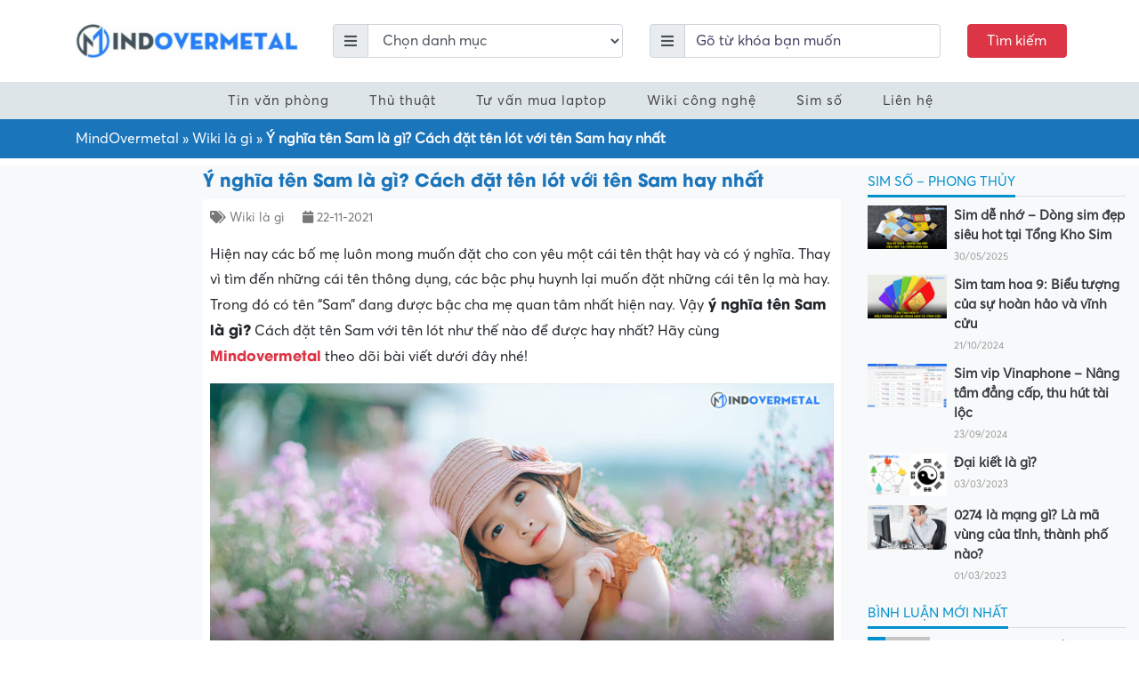

--- FILE ---
content_type: text/html; charset=UTF-8
request_url: https://mindovermetal.org/y-nghia-ten-sam-la-gi-cach-dat-ten-lot-voi-ten-sam-hay-nhat/
body_size: 38529
content:
<!DOCTYPE html><html lang="vi-VN"><head><script data-no-optimize="1">var litespeed_docref=sessionStorage.getItem("litespeed_docref");litespeed_docref&&(Object.defineProperty(document,"referrer",{get:function(){return litespeed_docref}}),sessionStorage.removeItem("litespeed_docref"));</script> <meta charset="UTF-8"><meta http-equiv="X-UA-Compatible" content="IE=edge"><meta name="viewport" content="width=device-width, initial-scale=1"><link rel="profile" href="https://gmpg.org/xfn/11">
<!--[if lt IE 9]> <script src="https://oss.maxcdn.com/html5shiv/3.7.3/html5shiv.min.js"></script> <script src="https://oss.maxcdn.com/respond/1.4.2/respond.min.js"></script> <![endif]--> <script type="litespeed/javascript">(function(html){html.className=html.className.replace(/\bno-js\b/,'js')})(document.documentElement)</script> <meta name='robots' content='index, follow, max-image-preview:large, max-snippet:-1, max-video-preview:-1' /><style>img:is([sizes="auto" i], [sizes^="auto," i]) { contain-intrinsic-size: 3000px 1500px }</style><title>Ý nghĩa tên Sam là gì? Cách đặt tên lót với tên Sam hay nhất</title><meta name="description" content="Ý nghĩa tên Sam là gì? Tên Sam mang hàm nghĩa là sự sắc bén và mũi nhọn. Khi đặt tên này cho con, bố mẹ mong muốn con yêu sau này sẽ có được sự hiểu biết và sự mưu trí" /><link rel="canonical" href="https://mindovermetal.org/y-nghia-ten-sam-la-gi-cach-dat-ten-lot-voi-ten-sam-hay-nhat/" /><meta property="og:locale" content="en_US" /><meta property="og:type" content="article" /><meta property="og:title" content="Ý nghĩa tên Sam là gì? Cách đặt tên lót với tên Sam hay nhất" /><meta property="og:description" content="Ý nghĩa tên Sam là gì? Tên Sam mang hàm nghĩa là sự sắc bén và mũi nhọn. Khi đặt tên này cho con, bố mẹ mong muốn con yêu sau này sẽ có được sự hiểu biết và sự mưu trí" /><meta property="og:url" content="https://mindovermetal.org/y-nghia-ten-sam-la-gi-cach-dat-ten-lot-voi-ten-sam-hay-nhat/" /><meta property="og:site_name" content="Mindovermetal Việt Nam" /><meta property="article:published_time" content="2021-11-22T14:55:12+00:00" /><meta property="article:modified_time" content="2022-03-14T01:23:48+00:00" /><meta property="og:image" content="https://mindovermetal.org/wp-content/uploads/2021/11/y-nghia-ten-sam-la-gi-cach-dat-ten-lot-voi-ten-sam-hay-nhat-6.jpg" /><meta property="og:image:width" content="800" /><meta property="og:image:height" content="450" /><meta property="og:image:type" content="image/jpeg" /><meta name="author" content="vietnam" /><meta name="twitter:card" content="summary_large_image" /><meta name="twitter:label1" content="Written by" /><meta name="twitter:data1" content="vietnam" /><meta name="twitter:label2" content="Est. reading time" /><meta name="twitter:data2" content="7 minutes" /> <script type="application/ld+json" class="yoast-schema-graph">{"@context":"https://schema.org","@graph":[{"@type":"Article","@id":"https://mindovermetal.org/y-nghia-ten-sam-la-gi-cach-dat-ten-lot-voi-ten-sam-hay-nhat/#article","isPartOf":{"@id":"https://mindovermetal.org/y-nghia-ten-sam-la-gi-cach-dat-ten-lot-voi-ten-sam-hay-nhat/"},"author":{"name":"vietnam","@id":"https://mindovermetal.org/#/schema/person/55c77a99d5b81105f8896cedc8e7d491"},"headline":"Ý nghĩa tên Sam là gì? Cách đặt tên lót với tên Sam hay nhất","datePublished":"2021-11-22T14:55:12+00:00","dateModified":"2022-03-14T01:23:48+00:00","mainEntityOfPage":{"@id":"https://mindovermetal.org/y-nghia-ten-sam-la-gi-cach-dat-ten-lot-voi-ten-sam-hay-nhat/"},"wordCount":1446,"commentCount":0,"publisher":{"@id":"https://mindovermetal.org/#organization"},"image":{"@id":"https://mindovermetal.org/y-nghia-ten-sam-la-gi-cach-dat-ten-lot-voi-ten-sam-hay-nhat/#primaryimage"},"thumbnailUrl":"https://mindovermetal.org/wp-content/uploads/2021/11/y-nghia-ten-sam-la-gi-cach-dat-ten-lot-voi-ten-sam-hay-nhat-6.jpg","articleSection":["Wiki là gì"],"inLanguage":"vi-VN","potentialAction":[{"@type":"CommentAction","name":"Comment","target":["https://mindovermetal.org/y-nghia-ten-sam-la-gi-cach-dat-ten-lot-voi-ten-sam-hay-nhat/#respond"]}]},{"@type":"WebPage","@id":"https://mindovermetal.org/y-nghia-ten-sam-la-gi-cach-dat-ten-lot-voi-ten-sam-hay-nhat/","url":"https://mindovermetal.org/y-nghia-ten-sam-la-gi-cach-dat-ten-lot-voi-ten-sam-hay-nhat/","name":"Ý nghĩa tên Sam là gì? Cách đặt tên lót với tên Sam hay nhất","isPartOf":{"@id":"https://mindovermetal.org/#website"},"primaryImageOfPage":{"@id":"https://mindovermetal.org/y-nghia-ten-sam-la-gi-cach-dat-ten-lot-voi-ten-sam-hay-nhat/#primaryimage"},"image":{"@id":"https://mindovermetal.org/y-nghia-ten-sam-la-gi-cach-dat-ten-lot-voi-ten-sam-hay-nhat/#primaryimage"},"thumbnailUrl":"https://mindovermetal.org/wp-content/uploads/2021/11/y-nghia-ten-sam-la-gi-cach-dat-ten-lot-voi-ten-sam-hay-nhat-6.jpg","datePublished":"2021-11-22T14:55:12+00:00","dateModified":"2022-03-14T01:23:48+00:00","description":"Ý nghĩa tên Sam là gì? Tên Sam mang hàm nghĩa là sự sắc bén và mũi nhọn. Khi đặt tên này cho con, bố mẹ mong muốn con yêu sau này sẽ có được sự hiểu biết và sự mưu trí","breadcrumb":{"@id":"https://mindovermetal.org/y-nghia-ten-sam-la-gi-cach-dat-ten-lot-voi-ten-sam-hay-nhat/#breadcrumb"},"inLanguage":"vi-VN","potentialAction":[{"@type":"ReadAction","target":["https://mindovermetal.org/y-nghia-ten-sam-la-gi-cach-dat-ten-lot-voi-ten-sam-hay-nhat/"]}]},{"@type":"ImageObject","inLanguage":"vi-VN","@id":"https://mindovermetal.org/y-nghia-ten-sam-la-gi-cach-dat-ten-lot-voi-ten-sam-hay-nhat/#primaryimage","url":"https://mindovermetal.org/wp-content/uploads/2021/11/y-nghia-ten-sam-la-gi-cach-dat-ten-lot-voi-ten-sam-hay-nhat-6.jpg","contentUrl":"https://mindovermetal.org/wp-content/uploads/2021/11/y-nghia-ten-sam-la-gi-cach-dat-ten-lot-voi-ten-sam-hay-nhat-6.jpg","width":800,"height":450,"caption":"y-nghia-ten-sam-la-gi-cach-dat-ten-lot-voi-ten-sam-hay-nhat-6"},{"@type":"BreadcrumbList","@id":"https://mindovermetal.org/y-nghia-ten-sam-la-gi-cach-dat-ten-lot-voi-ten-sam-hay-nhat/#breadcrumb","itemListElement":[{"@type":"ListItem","position":1,"name":"MindOvermetal","item":"https://mindovermetal.org/"},{"@type":"ListItem","position":2,"name":"Wiki là gì","item":"https://mindovermetal.org/wiki-la-gi/"},{"@type":"ListItem","position":3,"name":"Ý nghĩa tên Sam là gì? Cách đặt tên lót với tên Sam hay nhất"}]},{"@type":"WebSite","@id":"https://mindovermetal.org/#website","url":"https://mindovermetal.org/","name":"Mindovermetal Việt Nam","description":"Blog tin học - công nghệ","publisher":{"@id":"https://mindovermetal.org/#organization"},"potentialAction":[{"@type":"SearchAction","target":{"@type":"EntryPoint","urlTemplate":"https://mindovermetal.org/?s={search_term_string}"},"query-input":{"@type":"PropertyValueSpecification","valueRequired":true,"valueName":"search_term_string"}}],"inLanguage":"vi-VN"},{"@type":"Organization","@id":"https://mindovermetal.org/#organization","name":"Mindovermetal","url":"https://mindovermetal.org/","logo":{"@type":"ImageObject","inLanguage":"vi-VN","@id":"https://mindovermetal.org/#/schema/logo/image/","url":"https://mindovermetal.org/wp-content/uploads/2020/09/logo-mindovermetal.png","contentUrl":"https://mindovermetal.org/wp-content/uploads/2020/09/logo-mindovermetal.png","width":1500,"height":243,"caption":"Mindovermetal"},"image":{"@id":"https://mindovermetal.org/#/schema/logo/image/"}},{"@type":"Person","@id":"https://mindovermetal.org/#/schema/person/55c77a99d5b81105f8896cedc8e7d491","name":"vietnam","image":{"@type":"ImageObject","inLanguage":"vi-VN","@id":"https://mindovermetal.org/#/schema/person/image/","url":"https://secure.gravatar.com/avatar/20a202ca4ba0a199e7bcc43b01fd591adb4181f8ca0e37000c2d295ad0d2608e?s=96&d=mm&r=g","contentUrl":"https://secure.gravatar.com/avatar/20a202ca4ba0a199e7bcc43b01fd591adb4181f8ca0e37000c2d295ad0d2608e?s=96&d=mm&r=g","caption":"vietnam"},"sameAs":["https://mindovermetal.org"],"url":"https://mindovermetal.org/author/vietnam/"}]}</script> <link rel='dns-prefetch' href='//www.google.com' /><link data-optimized="2" rel="stylesheet" href="https://mindovermetal.org/wp-content/litespeed/css/c9518e7eb50f6ef64850c52c0321574c.css?ver=88742" /><style id='classic-theme-styles-inline-css' type='text/css'>/*! This file is auto-generated */
.wp-block-button__link{color:#fff;background-color:#32373c;border-radius:9999px;box-shadow:none;text-decoration:none;padding:calc(.667em + 2px) calc(1.333em + 2px);font-size:1.125em}.wp-block-file__button{background:#32373c;color:#fff;text-decoration:none}</style><style id='global-styles-inline-css' type='text/css'>:root{--wp--preset--aspect-ratio--square: 1;--wp--preset--aspect-ratio--4-3: 4/3;--wp--preset--aspect-ratio--3-4: 3/4;--wp--preset--aspect-ratio--3-2: 3/2;--wp--preset--aspect-ratio--2-3: 2/3;--wp--preset--aspect-ratio--16-9: 16/9;--wp--preset--aspect-ratio--9-16: 9/16;--wp--preset--color--black: #000000;--wp--preset--color--cyan-bluish-gray: #abb8c3;--wp--preset--color--white: #ffffff;--wp--preset--color--pale-pink: #f78da7;--wp--preset--color--vivid-red: #cf2e2e;--wp--preset--color--luminous-vivid-orange: #ff6900;--wp--preset--color--luminous-vivid-amber: #fcb900;--wp--preset--color--light-green-cyan: #7bdcb5;--wp--preset--color--vivid-green-cyan: #00d084;--wp--preset--color--pale-cyan-blue: #8ed1fc;--wp--preset--color--vivid-cyan-blue: #0693e3;--wp--preset--color--vivid-purple: #9b51e0;--wp--preset--gradient--vivid-cyan-blue-to-vivid-purple: linear-gradient(135deg,rgba(6,147,227,1) 0%,rgb(155,81,224) 100%);--wp--preset--gradient--light-green-cyan-to-vivid-green-cyan: linear-gradient(135deg,rgb(122,220,180) 0%,rgb(0,208,130) 100%);--wp--preset--gradient--luminous-vivid-amber-to-luminous-vivid-orange: linear-gradient(135deg,rgba(252,185,0,1) 0%,rgba(255,105,0,1) 100%);--wp--preset--gradient--luminous-vivid-orange-to-vivid-red: linear-gradient(135deg,rgba(255,105,0,1) 0%,rgb(207,46,46) 100%);--wp--preset--gradient--very-light-gray-to-cyan-bluish-gray: linear-gradient(135deg,rgb(238,238,238) 0%,rgb(169,184,195) 100%);--wp--preset--gradient--cool-to-warm-spectrum: linear-gradient(135deg,rgb(74,234,220) 0%,rgb(151,120,209) 20%,rgb(207,42,186) 40%,rgb(238,44,130) 60%,rgb(251,105,98) 80%,rgb(254,248,76) 100%);--wp--preset--gradient--blush-light-purple: linear-gradient(135deg,rgb(255,206,236) 0%,rgb(152,150,240) 100%);--wp--preset--gradient--blush-bordeaux: linear-gradient(135deg,rgb(254,205,165) 0%,rgb(254,45,45) 50%,rgb(107,0,62) 100%);--wp--preset--gradient--luminous-dusk: linear-gradient(135deg,rgb(255,203,112) 0%,rgb(199,81,192) 50%,rgb(65,88,208) 100%);--wp--preset--gradient--pale-ocean: linear-gradient(135deg,rgb(255,245,203) 0%,rgb(182,227,212) 50%,rgb(51,167,181) 100%);--wp--preset--gradient--electric-grass: linear-gradient(135deg,rgb(202,248,128) 0%,rgb(113,206,126) 100%);--wp--preset--gradient--midnight: linear-gradient(135deg,rgb(2,3,129) 0%,rgb(40,116,252) 100%);--wp--preset--font-size--small: 13px;--wp--preset--font-size--medium: 20px;--wp--preset--font-size--large: 36px;--wp--preset--font-size--x-large: 42px;--wp--preset--spacing--20: 0.44rem;--wp--preset--spacing--30: 0.67rem;--wp--preset--spacing--40: 1rem;--wp--preset--spacing--50: 1.5rem;--wp--preset--spacing--60: 2.25rem;--wp--preset--spacing--70: 3.38rem;--wp--preset--spacing--80: 5.06rem;--wp--preset--shadow--natural: 6px 6px 9px rgba(0, 0, 0, 0.2);--wp--preset--shadow--deep: 12px 12px 50px rgba(0, 0, 0, 0.4);--wp--preset--shadow--sharp: 6px 6px 0px rgba(0, 0, 0, 0.2);--wp--preset--shadow--outlined: 6px 6px 0px -3px rgba(255, 255, 255, 1), 6px 6px rgba(0, 0, 0, 1);--wp--preset--shadow--crisp: 6px 6px 0px rgba(0, 0, 0, 1);}:where(.is-layout-flex){gap: 0.5em;}:where(.is-layout-grid){gap: 0.5em;}body .is-layout-flex{display: flex;}.is-layout-flex{flex-wrap: wrap;align-items: center;}.is-layout-flex > :is(*, div){margin: 0;}body .is-layout-grid{display: grid;}.is-layout-grid > :is(*, div){margin: 0;}:where(.wp-block-columns.is-layout-flex){gap: 2em;}:where(.wp-block-columns.is-layout-grid){gap: 2em;}:where(.wp-block-post-template.is-layout-flex){gap: 1.25em;}:where(.wp-block-post-template.is-layout-grid){gap: 1.25em;}.has-black-color{color: var(--wp--preset--color--black) !important;}.has-cyan-bluish-gray-color{color: var(--wp--preset--color--cyan-bluish-gray) !important;}.has-white-color{color: var(--wp--preset--color--white) !important;}.has-pale-pink-color{color: var(--wp--preset--color--pale-pink) !important;}.has-vivid-red-color{color: var(--wp--preset--color--vivid-red) !important;}.has-luminous-vivid-orange-color{color: var(--wp--preset--color--luminous-vivid-orange) !important;}.has-luminous-vivid-amber-color{color: var(--wp--preset--color--luminous-vivid-amber) !important;}.has-light-green-cyan-color{color: var(--wp--preset--color--light-green-cyan) !important;}.has-vivid-green-cyan-color{color: var(--wp--preset--color--vivid-green-cyan) !important;}.has-pale-cyan-blue-color{color: var(--wp--preset--color--pale-cyan-blue) !important;}.has-vivid-cyan-blue-color{color: var(--wp--preset--color--vivid-cyan-blue) !important;}.has-vivid-purple-color{color: var(--wp--preset--color--vivid-purple) !important;}.has-black-background-color{background-color: var(--wp--preset--color--black) !important;}.has-cyan-bluish-gray-background-color{background-color: var(--wp--preset--color--cyan-bluish-gray) !important;}.has-white-background-color{background-color: var(--wp--preset--color--white) !important;}.has-pale-pink-background-color{background-color: var(--wp--preset--color--pale-pink) !important;}.has-vivid-red-background-color{background-color: var(--wp--preset--color--vivid-red) !important;}.has-luminous-vivid-orange-background-color{background-color: var(--wp--preset--color--luminous-vivid-orange) !important;}.has-luminous-vivid-amber-background-color{background-color: var(--wp--preset--color--luminous-vivid-amber) !important;}.has-light-green-cyan-background-color{background-color: var(--wp--preset--color--light-green-cyan) !important;}.has-vivid-green-cyan-background-color{background-color: var(--wp--preset--color--vivid-green-cyan) !important;}.has-pale-cyan-blue-background-color{background-color: var(--wp--preset--color--pale-cyan-blue) !important;}.has-vivid-cyan-blue-background-color{background-color: var(--wp--preset--color--vivid-cyan-blue) !important;}.has-vivid-purple-background-color{background-color: var(--wp--preset--color--vivid-purple) !important;}.has-black-border-color{border-color: var(--wp--preset--color--black) !important;}.has-cyan-bluish-gray-border-color{border-color: var(--wp--preset--color--cyan-bluish-gray) !important;}.has-white-border-color{border-color: var(--wp--preset--color--white) !important;}.has-pale-pink-border-color{border-color: var(--wp--preset--color--pale-pink) !important;}.has-vivid-red-border-color{border-color: var(--wp--preset--color--vivid-red) !important;}.has-luminous-vivid-orange-border-color{border-color: var(--wp--preset--color--luminous-vivid-orange) !important;}.has-luminous-vivid-amber-border-color{border-color: var(--wp--preset--color--luminous-vivid-amber) !important;}.has-light-green-cyan-border-color{border-color: var(--wp--preset--color--light-green-cyan) !important;}.has-vivid-green-cyan-border-color{border-color: var(--wp--preset--color--vivid-green-cyan) !important;}.has-pale-cyan-blue-border-color{border-color: var(--wp--preset--color--pale-cyan-blue) !important;}.has-vivid-cyan-blue-border-color{border-color: var(--wp--preset--color--vivid-cyan-blue) !important;}.has-vivid-purple-border-color{border-color: var(--wp--preset--color--vivid-purple) !important;}.has-vivid-cyan-blue-to-vivid-purple-gradient-background{background: var(--wp--preset--gradient--vivid-cyan-blue-to-vivid-purple) !important;}.has-light-green-cyan-to-vivid-green-cyan-gradient-background{background: var(--wp--preset--gradient--light-green-cyan-to-vivid-green-cyan) !important;}.has-luminous-vivid-amber-to-luminous-vivid-orange-gradient-background{background: var(--wp--preset--gradient--luminous-vivid-amber-to-luminous-vivid-orange) !important;}.has-luminous-vivid-orange-to-vivid-red-gradient-background{background: var(--wp--preset--gradient--luminous-vivid-orange-to-vivid-red) !important;}.has-very-light-gray-to-cyan-bluish-gray-gradient-background{background: var(--wp--preset--gradient--very-light-gray-to-cyan-bluish-gray) !important;}.has-cool-to-warm-spectrum-gradient-background{background: var(--wp--preset--gradient--cool-to-warm-spectrum) !important;}.has-blush-light-purple-gradient-background{background: var(--wp--preset--gradient--blush-light-purple) !important;}.has-blush-bordeaux-gradient-background{background: var(--wp--preset--gradient--blush-bordeaux) !important;}.has-luminous-dusk-gradient-background{background: var(--wp--preset--gradient--luminous-dusk) !important;}.has-pale-ocean-gradient-background{background: var(--wp--preset--gradient--pale-ocean) !important;}.has-electric-grass-gradient-background{background: var(--wp--preset--gradient--electric-grass) !important;}.has-midnight-gradient-background{background: var(--wp--preset--gradient--midnight) !important;}.has-small-font-size{font-size: var(--wp--preset--font-size--small) !important;}.has-medium-font-size{font-size: var(--wp--preset--font-size--medium) !important;}.has-large-font-size{font-size: var(--wp--preset--font-size--large) !important;}.has-x-large-font-size{font-size: var(--wp--preset--font-size--x-large) !important;}
:where(.wp-block-post-template.is-layout-flex){gap: 1.25em;}:where(.wp-block-post-template.is-layout-grid){gap: 1.25em;}
:where(.wp-block-columns.is-layout-flex){gap: 2em;}:where(.wp-block-columns.is-layout-grid){gap: 2em;}
:root :where(.wp-block-pullquote){font-size: 1.5em;line-height: 1.6;}</style><style id='wpdiscuz-frontend-css-inline-css' type='text/css'>#wpdcom .wpd-blog-administrator .wpd-comment-label{color:#ffffff;background-color:#00B38F;border:none}#wpdcom .wpd-blog-administrator .wpd-comment-author, #wpdcom .wpd-blog-administrator .wpd-comment-author a{color:#00B38F}#wpdcom.wpd-layout-1 .wpd-comment .wpd-blog-administrator .wpd-avatar img{border-color:#00B38F}#wpdcom.wpd-layout-2 .wpd-comment.wpd-reply .wpd-comment-wrap.wpd-blog-administrator{border-left:3px solid #00B38F}#wpdcom.wpd-layout-2 .wpd-comment .wpd-blog-administrator .wpd-avatar img{border-bottom-color:#00B38F}#wpdcom.wpd-layout-3 .wpd-blog-administrator .wpd-comment-subheader{border-top:1px dashed #00B38F}#wpdcom.wpd-layout-3 .wpd-reply .wpd-blog-administrator .wpd-comment-right{border-left:1px solid #00B38F}#wpdcom .wpd-blog-editor .wpd-comment-label{color:#ffffff;background-color:#00B38F;border:none}#wpdcom .wpd-blog-editor .wpd-comment-author, #wpdcom .wpd-blog-editor .wpd-comment-author a{color:#00B38F}#wpdcom.wpd-layout-1 .wpd-comment .wpd-blog-editor .wpd-avatar img{border-color:#00B38F}#wpdcom.wpd-layout-2 .wpd-comment.wpd-reply .wpd-comment-wrap.wpd-blog-editor{border-left:3px solid #00B38F}#wpdcom.wpd-layout-2 .wpd-comment .wpd-blog-editor .wpd-avatar img{border-bottom-color:#00B38F}#wpdcom.wpd-layout-3 .wpd-blog-editor .wpd-comment-subheader{border-top:1px dashed #00B38F}#wpdcom.wpd-layout-3 .wpd-reply .wpd-blog-editor .wpd-comment-right{border-left:1px solid #00B38F}#wpdcom .wpd-blog-author .wpd-comment-label{color:#ffffff;background-color:#00B38F;border:none}#wpdcom .wpd-blog-author .wpd-comment-author, #wpdcom .wpd-blog-author .wpd-comment-author a{color:#00B38F}#wpdcom.wpd-layout-1 .wpd-comment .wpd-blog-author .wpd-avatar img{border-color:#00B38F}#wpdcom.wpd-layout-2 .wpd-comment .wpd-blog-author .wpd-avatar img{border-bottom-color:#00B38F}#wpdcom.wpd-layout-3 .wpd-blog-author .wpd-comment-subheader{border-top:1px dashed #00B38F}#wpdcom.wpd-layout-3 .wpd-reply .wpd-blog-author .wpd-comment-right{border-left:1px solid #00B38F}#wpdcom .wpd-blog-contributor .wpd-comment-label{color:#ffffff;background-color:#00B38F;border:none}#wpdcom .wpd-blog-contributor .wpd-comment-author, #wpdcom .wpd-blog-contributor .wpd-comment-author a{color:#00B38F}#wpdcom.wpd-layout-1 .wpd-comment .wpd-blog-contributor .wpd-avatar img{border-color:#00B38F}#wpdcom.wpd-layout-2 .wpd-comment .wpd-blog-contributor .wpd-avatar img{border-bottom-color:#00B38F}#wpdcom.wpd-layout-3 .wpd-blog-contributor .wpd-comment-subheader{border-top:1px dashed #00B38F}#wpdcom.wpd-layout-3 .wpd-reply .wpd-blog-contributor .wpd-comment-right{border-left:1px solid #00B38F}#wpdcom .wpd-blog-subscriber .wpd-comment-label{color:#ffffff;background-color:#00B38F;border:none}#wpdcom .wpd-blog-subscriber .wpd-comment-author, #wpdcom .wpd-blog-subscriber .wpd-comment-author a{color:#00B38F}#wpdcom.wpd-layout-2 .wpd-comment .wpd-blog-subscriber .wpd-avatar img{border-bottom-color:#00B38F}#wpdcom.wpd-layout-3 .wpd-blog-subscriber .wpd-comment-subheader{border-top:1px dashed #00B38F}#wpdcom .wpd-blog-wpseo_manager .wpd-comment-label{color:#ffffff;background-color:#00B38F;border:none}#wpdcom .wpd-blog-wpseo_manager .wpd-comment-author, #wpdcom .wpd-blog-wpseo_manager .wpd-comment-author a{color:#00B38F}#wpdcom.wpd-layout-1 .wpd-comment .wpd-blog-wpseo_manager .wpd-avatar img{border-color:#00B38F}#wpdcom.wpd-layout-2 .wpd-comment .wpd-blog-wpseo_manager .wpd-avatar img{border-bottom-color:#00B38F}#wpdcom.wpd-layout-3 .wpd-blog-wpseo_manager .wpd-comment-subheader{border-top:1px dashed #00B38F}#wpdcom.wpd-layout-3 .wpd-reply .wpd-blog-wpseo_manager .wpd-comment-right{border-left:1px solid #00B38F}#wpdcom .wpd-blog-wpseo_editor .wpd-comment-label{color:#ffffff;background-color:#00B38F;border:none}#wpdcom .wpd-blog-wpseo_editor .wpd-comment-author, #wpdcom .wpd-blog-wpseo_editor .wpd-comment-author a{color:#00B38F}#wpdcom.wpd-layout-1 .wpd-comment .wpd-blog-wpseo_editor .wpd-avatar img{border-color:#00B38F}#wpdcom.wpd-layout-2 .wpd-comment .wpd-blog-wpseo_editor .wpd-avatar img{border-bottom-color:#00B38F}#wpdcom.wpd-layout-3 .wpd-blog-wpseo_editor .wpd-comment-subheader{border-top:1px dashed #00B38F}#wpdcom.wpd-layout-3 .wpd-reply .wpd-blog-wpseo_editor .wpd-comment-right{border-left:1px solid #00B38F}#wpdcom .wpd-blog-post_author .wpd-comment-label{color:#ffffff;background-color:#00B38F;border:none}#wpdcom .wpd-blog-post_author .wpd-comment-author, #wpdcom .wpd-blog-post_author .wpd-comment-author a{color:#00B38F}#wpdcom .wpd-blog-post_author .wpd-avatar img{border-color:#00B38F}#wpdcom.wpd-layout-1 .wpd-comment .wpd-blog-post_author .wpd-avatar img{border-color:#00B38F}#wpdcom.wpd-layout-2 .wpd-comment.wpd-reply .wpd-comment-wrap.wpd-blog-post_author{border-left:3px solid #00B38F}#wpdcom.wpd-layout-2 .wpd-comment .wpd-blog-post_author .wpd-avatar img{border-bottom-color:#00B38F}#wpdcom.wpd-layout-3 .wpd-blog-post_author .wpd-comment-subheader{border-top:1px dashed #00B38F}#wpdcom.wpd-layout-3 .wpd-reply .wpd-blog-post_author .wpd-comment-right{border-left:1px solid #00B38F}#wpdcom .wpd-blog-guest .wpd-comment-label{color:#ffffff;background-color:#00B38F;border:none}#wpdcom .wpd-blog-guest .wpd-comment-author, #wpdcom .wpd-blog-guest .wpd-comment-author a{color:#00B38F}#wpdcom.wpd-layout-3 .wpd-blog-guest .wpd-comment-subheader{border-top:1px dashed #00B38F}#comments, #respond, .comments-area, #wpdcom{}#wpdcom .ql-editor > *{color:#777777}#wpdcom .ql-editor::before{}#wpdcom .ql-toolbar{border:1px solid #DDDDDD;border-top:none}#wpdcom .ql-container{border:1px solid #DDDDDD;border-bottom:none}#wpdcom .wpd-form-row .wpdiscuz-item input[type="text"], #wpdcom .wpd-form-row .wpdiscuz-item input[type="email"], #wpdcom .wpd-form-row .wpdiscuz-item input[type="url"], #wpdcom .wpd-form-row .wpdiscuz-item input[type="color"], #wpdcom .wpd-form-row .wpdiscuz-item input[type="date"], #wpdcom .wpd-form-row .wpdiscuz-item input[type="datetime"], #wpdcom .wpd-form-row .wpdiscuz-item input[type="datetime-local"], #wpdcom .wpd-form-row .wpdiscuz-item input[type="month"], #wpdcom .wpd-form-row .wpdiscuz-item input[type="number"], #wpdcom .wpd-form-row .wpdiscuz-item input[type="time"], #wpdcom textarea, #wpdcom select{border:1px solid #DDDDDD;color:#777777}#wpdcom .wpd-form-row .wpdiscuz-item textarea{border:1px solid #DDDDDD}#wpdcom input::placeholder, #wpdcom textarea::placeholder, #wpdcom input::-moz-placeholder, #wpdcom textarea::-webkit-input-placeholder{}#wpdcom .wpd-comment-text{color:#777777}#wpdcom .wpd-thread-head .wpd-thread-info{border-bottom:2px solid #00B38F}#wpdcom .wpd-thread-head .wpd-thread-info.wpd-reviews-tab svg{fill:#00B38F}#wpdcom .wpd-thread-head .wpdiscuz-user-settings{border-bottom:2px solid #00B38F}#wpdcom .wpd-thread-head .wpdiscuz-user-settings:hover{color:#00B38F}#wpdcom .wpd-comment .wpd-follow-link:hover{color:#00B38F}#wpdcom .wpd-comment-status .wpd-sticky{color:#00B38F}#wpdcom .wpd-thread-filter .wpdf-active{color:#00B38F;border-bottom-color:#00B38F}#wpdcom .wpd-comment-info-bar{border:1px dashed #33c3a6;background:#e6f8f4}#wpdcom .wpd-comment-info-bar .wpd-current-view i{color:#00B38F}#wpdcom .wpd-filter-view-all:hover{background:#00B38F}#wpdcom .wpdiscuz-item .wpdiscuz-rating > label{color:#DDDDDD}#wpdcom .wpdiscuz-item .wpdiscuz-rating:not(:checked) > label:hover, .wpdiscuz-rating:not(:checked) > label:hover ~ label{}#wpdcom .wpdiscuz-item .wpdiscuz-rating > input ~ label:hover, #wpdcom .wpdiscuz-item .wpdiscuz-rating > input:not(:checked) ~ label:hover ~ label, #wpdcom .wpdiscuz-item .wpdiscuz-rating > input:not(:checked) ~ label:hover ~ label{color:#FFED85}#wpdcom .wpdiscuz-item .wpdiscuz-rating > input:checked ~ label:hover, #wpdcom .wpdiscuz-item .wpdiscuz-rating > input:checked ~ label:hover, #wpdcom .wpdiscuz-item .wpdiscuz-rating > label:hover ~ input:checked ~ label, #wpdcom .wpdiscuz-item .wpdiscuz-rating > input:checked + label:hover ~ label, #wpdcom .wpdiscuz-item .wpdiscuz-rating > input:checked ~ label:hover ~ label, .wpd-custom-field .wcf-active-star, #wpdcom .wpdiscuz-item .wpdiscuz-rating > input:checked ~ label{color:#FFD700}#wpd-post-rating .wpd-rating-wrap .wpd-rating-stars svg .wpd-star{fill:#DDDDDD}#wpd-post-rating .wpd-rating-wrap .wpd-rating-stars svg .wpd-active{fill:#FFD700}#wpd-post-rating .wpd-rating-wrap .wpd-rate-starts svg .wpd-star{fill:#DDDDDD}#wpd-post-rating .wpd-rating-wrap .wpd-rate-starts:hover svg .wpd-star{fill:#FFED85}#wpd-post-rating.wpd-not-rated .wpd-rating-wrap .wpd-rate-starts svg:hover ~ svg .wpd-star{fill:#DDDDDD}.wpdiscuz-post-rating-wrap .wpd-rating .wpd-rating-wrap .wpd-rating-stars svg .wpd-star{fill:#DDDDDD}.wpdiscuz-post-rating-wrap .wpd-rating .wpd-rating-wrap .wpd-rating-stars svg .wpd-active{fill:#FFD700}#wpdcom .wpd-comment .wpd-follow-active{color:#ff7a00}#wpdcom .page-numbers{color:#555;border:#555 1px solid}#wpdcom span.current{background:#555}#wpdcom.wpd-layout-1 .wpd-new-loaded-comment > .wpd-comment-wrap > .wpd-comment-right{background:#FFFAD6}#wpdcom.wpd-layout-2 .wpd-new-loaded-comment.wpd-comment > .wpd-comment-wrap > .wpd-comment-right{background:#FFFAD6}#wpdcom.wpd-layout-2 .wpd-new-loaded-comment.wpd-comment.wpd-reply > .wpd-comment-wrap > .wpd-comment-right{background:transparent}#wpdcom.wpd-layout-2 .wpd-new-loaded-comment.wpd-comment.wpd-reply > .wpd-comment-wrap{background:#FFFAD6}#wpdcom.wpd-layout-3 .wpd-new-loaded-comment.wpd-comment > .wpd-comment-wrap > .wpd-comment-right{background:#FFFAD6}#wpdcom .wpd-follow:hover i, #wpdcom .wpd-unfollow:hover i, #wpdcom .wpd-comment .wpd-follow-active:hover i{color:#00B38F}#wpdcom .wpdiscuz-readmore{cursor:pointer;color:#00B38F}.wpd-custom-field .wcf-pasiv-star, #wpcomm .wpdiscuz-item .wpdiscuz-rating > label{color:#DDDDDD}.wpd-wrapper .wpd-list-item.wpd-active{border-top:3px solid #00B38F}#wpdcom.wpd-layout-2 .wpd-comment.wpd-reply.wpd-unapproved-comment .wpd-comment-wrap{border-left:3px solid #FFFAD6}#wpdcom.wpd-layout-3 .wpd-comment.wpd-reply.wpd-unapproved-comment .wpd-comment-right{border-left:1px solid #FFFAD6}#wpdcom .wpd-prim-button{background-color:#07B290;color:#FFFFFF}#wpdcom .wpd_label__check i.wpdicon-on{color:#07B290;border:1px solid #83d9c8}#wpd-bubble-wrapper #wpd-bubble-all-comments-count{color:#1DB99A}#wpd-bubble-wrapper > div{background-color:#1DB99A}#wpd-bubble-wrapper > #wpd-bubble #wpd-bubble-add-message{background-color:#1DB99A}#wpd-bubble-wrapper > #wpd-bubble #wpd-bubble-add-message::before{border-left-color:#1DB99A;border-right-color:#1DB99A}#wpd-bubble-wrapper.wpd-right-corner > #wpd-bubble #wpd-bubble-add-message::before{border-left-color:#1DB99A;border-right-color:#1DB99A}.wpd-inline-icon-wrapper path.wpd-inline-icon-first{fill:#1DB99A}.wpd-inline-icon-count{background-color:#1DB99A}.wpd-inline-icon-count::before{border-right-color:#1DB99A}.wpd-inline-form-wrapper::before{border-bottom-color:#1DB99A}.wpd-inline-form-question{background-color:#1DB99A}.wpd-inline-form{background-color:#1DB99A}.wpd-last-inline-comments-wrapper{border-color:#1DB99A}.wpd-last-inline-comments-wrapper::before{border-bottom-color:#1DB99A}.wpd-last-inline-comments-wrapper .wpd-view-all-inline-comments{background:#1DB99A}.wpd-last-inline-comments-wrapper .wpd-view-all-inline-comments:hover,.wpd-last-inline-comments-wrapper .wpd-view-all-inline-comments:active,.wpd-last-inline-comments-wrapper .wpd-view-all-inline-comments:focus{background-color:#1DB99A}#wpdcom .ql-snow .ql-tooltip[data-mode="link"]::before{content:"Enter link:"}#wpdcom .ql-snow .ql-tooltip.ql-editing a.ql-action::after{content:"Save"}.comments-area{width:auto}</style><style id='ez-toc-inline-css' type='text/css'>div#ez-toc-container .ez-toc-title {font-size: 120%;}div#ez-toc-container .ez-toc-title {font-weight: 500;}div#ez-toc-container ul li {font-size: 14pt;}div#ez-toc-container ul li {font-weight: 500;}div#ez-toc-container nav ul ul li {font-size: 90%;}div#ez-toc-container {background: #dbedf9;border: 1px solid #dbedf9;}div#ez-toc-container p.ez-toc-title , #ez-toc-container .ez_toc_custom_title_icon , #ez-toc-container .ez_toc_custom_toc_icon {color: #000000;}div#ez-toc-container ul.ez-toc-list a {color: #428bca;}div#ez-toc-container ul.ez-toc-list a:hover {color: #428bca;}div#ez-toc-container ul.ez-toc-list a:visited {color: #428bca;}
.ez-toc-container-direction {direction: ltr;}.ez-toc-counter ul{counter-reset: item ;}.ez-toc-counter nav ul li a::before {content: counters(item, ".", decimal) ". ";display: inline-block;counter-increment: item;flex-grow: 0;flex-shrink: 0;margin-right: .2em; float: left; }.ez-toc-widget-direction {direction: ltr;}.ez-toc-widget-container ul{counter-reset: item ;}.ez-toc-widget-container nav ul li a::before {content: counters(item, ".", decimal) ". ";display: inline-block;counter-increment: item;flex-grow: 0;flex-shrink: 0;margin-right: .2em; float: left; }</style> <script id="my_loadmore-js-extra" type="litespeed/javascript">var misha_loadmore_params={"ajaxurl":"https:\/\/mindovermetal.org\/wp-admin\/admin-ajax.php","posts":"{\"page\":0,\"name\":\"y-nghia-ten-sam-la-gi-cach-dat-ten-lot-voi-ten-sam-hay-nhat\",\"error\":\"\",\"m\":\"\",\"p\":0,\"post_parent\":\"\",\"subpost\":\"\",\"subpost_id\":\"\",\"attachment\":\"\",\"attachment_id\":0,\"pagename\":\"\",\"page_id\":0,\"second\":\"\",\"minute\":\"\",\"hour\":\"\",\"day\":0,\"monthnum\":0,\"year\":0,\"w\":0,\"category_name\":\"\",\"tag\":\"\",\"cat\":\"\",\"tag_id\":\"\",\"author\":\"\",\"author_name\":\"\",\"feed\":\"\",\"tb\":\"\",\"paged\":0,\"meta_key\":\"\",\"meta_value\":\"\",\"preview\":\"\",\"s\":\"\",\"sentence\":\"\",\"title\":\"\",\"fields\":\"all\",\"menu_order\":\"\",\"embed\":\"\",\"category__in\":[],\"category__not_in\":[],\"category__and\":[],\"post__in\":[],\"post__not_in\":[],\"post_name__in\":[],\"tag__in\":[],\"tag__not_in\":[],\"tag__and\":[],\"tag_slug__in\":[],\"tag_slug__and\":[],\"post_parent__in\":[],\"post_parent__not_in\":[],\"author__in\":[],\"author__not_in\":[],\"search_columns\":[],\"ignore_sticky_posts\":false,\"suppress_filters\":false,\"cache_results\":true,\"update_post_term_cache\":true,\"update_menu_item_cache\":false,\"lazy_load_term_meta\":true,\"update_post_meta_cache\":true,\"post_type\":\"\",\"posts_per_page\":10,\"nopaging\":false,\"comments_per_page\":\"50\",\"no_found_rows\":false,\"order\":\"DESC\"}","current_page":"1","max_page":"0"}</script> <link rel="https://api.w.org/" href="https://mindovermetal.org/wp-json/" /><link rel="alternate" title="JSON" type="application/json" href="https://mindovermetal.org/wp-json/wp/v2/posts/23614" /><link rel="EditURI" type="application/rsd+xml" title="RSD" href="https://mindovermetal.org/xmlrpc.php?rsd" /><link rel='shortlink' href='https://mindovermetal.org/?p=23614' /><link rel="alternate" title="oEmbed (JSON)" type="application/json+oembed" href="https://mindovermetal.org/wp-json/oembed/1.0/embed?url=https%3A%2F%2Fmindovermetal.org%2Fy-nghia-ten-sam-la-gi-cach-dat-ten-lot-voi-ten-sam-hay-nhat%2F" /><link rel="alternate" title="oEmbed (XML)" type="text/xml+oembed" href="https://mindovermetal.org/wp-json/oembed/1.0/embed?url=https%3A%2F%2Fmindovermetal.org%2Fy-nghia-ten-sam-la-gi-cach-dat-ten-lot-voi-ten-sam-hay-nhat%2F&#038;format=xml" /> <script type="application/ld+json">{
    "@context": "https://schema.org/",
    "@type": "CreativeWorkSeries",
    "name": "Ý nghĩa tên Sam là gì? Cách đặt tên lót với tên Sam hay nhất",
    "aggregateRating": {
        "@type": "AggregateRating",
        "ratingValue": "5",
        "bestRating": "5",
        "ratingCount": "2"
    }
}</script><link rel="pingback" href="https://mindovermetal.org/xmlrpc.php"><meta property="fb:app_id" content=""><meta property="fb:admins" content=""/><link rel="icon" href="https://mindovermetal.org/wp-content/uploads/2020/09/cropped-favicon-32x32.png" sizes="32x32" /><link rel="icon" href="https://mindovermetal.org/wp-content/uploads/2020/09/cropped-favicon-192x192.png" sizes="192x192" /><link rel="apple-touch-icon" href="https://mindovermetal.org/wp-content/uploads/2020/09/cropped-favicon-180x180.png" /><meta name="msapplication-TileImage" content="https://mindovermetal.org/wp-content/uploads/2020/09/cropped-favicon-270x270.png" /><meta name="google-adsense-account" content="ca-pub-3954244731644046"><meta name="google-adsense-account" content="ca-pub-4793730417831965">
 <script type="litespeed/javascript" data-src="https://www.googletagmanager.com/gtag/js?id=G-75QWRSKM9C"></script> <script type="litespeed/javascript">window.dataLayer=window.dataLayer||[];function gtag(){dataLayer.push(arguments)}
gtag('js',new Date());gtag('config','G-75QWRSKM9C')</script> <script type="litespeed/javascript" data-src="https://pagead2.googlesyndication.com/pagead/js/adsbygoogle.js?client=ca-pub-4793730417831965"
     crossorigin="anonymous"></script> <script type="litespeed/javascript" data-src="https://pagead2.googlesyndication.com/pagead/js/adsbygoogle.js?client=ca-pub-3954244731644046"
     crossorigin="anonymous"></script> <script type="application/ld+json">{
   "@context": "https://schema.org",
   "@type": "LocalBusiness",
   "name": "Mindovermetal",
   "alternateName": "Mindovermetal Việt Nam - Blog tin học - công nghệ",
   "@id": "https://mindovermetal.org/",
   "logo": "https://mindovermetal.org/wp-content/uploads/2020/09/logo-mindovermetal.png",
   "image": "https://mindovermetal.org/wp-content/uploads/2020/09/logo-mindovermetal.png",
   "description": "Mind Over Metal là blog cá nhân dùng để chia sẻ tới bạn đọc những kiến thức, mẹo hay, thủ thuật sử dụng word, excel, powerpoint…và các phần mềm văn phòng, game, đồ họa khác.",
   "url": "https://mindovermetal.org/",
   "telephone": "0961 446 169",
   "priceRange": 0,
   "address": {
     "@type": "PostalAddress",
     "streetAddress": "240 Phan Đăng Lưu",
     "addressLocality": "Cẩm Lệ",
   "addressRegion": "Đà Nẵng",
     "postalCode": "550000",
     "addressCountry": "VN"
   },
   "geo": {
     "@type": "GeoCoordinates",
     "latitude": 16.0367455,
     "longitude": 108.2108172
   },
   "openingHoursSpecification": {
     "@type": "OpeningHoursSpecification",
     "dayOfWeek": [
       "Monday",
       "Tuesday",
       "Wednesday",
       "Thursday",
       "Friday",
       "Saturday",
       "Sunday"
     ],
     "opens": "00:00",
     "closes": "23:59"
   },
   "sameAs": [
     "https://www.facebook.com/100431459026197",
     "https://twitter.com/mindovermetalvn",
     "https://www.linkedin.com/in/mindovermetalvn/",
   "https://www.pinterest.com/mindovermetalvn",
   "https://mindovermetalvn.tumblr.com/",
   "https://soundcloud.com/mindovermetalvn",
   "https://www.youtube.com/channel/UC_LpkjIBHqc6aAujfEHklNg/",
     "https://sites.google.com/view/mindovermetalvn/",
   "https://mindovermetalvn.blogspot.com/",
   "https://ello.co/mindovermetalvn"
   ]
 }</script> </head><body data-rsssl=1 class="wp-singular post-template-default single single-post postid-23614 single-format-standard wp-theme-zota_blog"><header class="header relative p-2"><div class="container"><div class="row d-flex align-items-center"><div class="col-md-3">
<a class="menu-toggle mobile-btn position-left ml-1 ml-sm-0 d-lg-none">
<i class="fa fa-bars text-white"></i>
</a><div class="logo mt-1 mb-1 text-center text-sm-left">
<a href="https://mindovermetal.org" title="Mindovermetal Việt Nam" data-wpel-link="internal">
<img src="https://mindovermetal.org/wp-content/uploads/2024/08/logo-mindovermetal-2024.png" alt="Mindovermetal Việt Nam" class="img-fluid" width="250">
</a></div>
<a class="menu-search mobile-btn position-right mr-1 mr-sm-0 d-lg-none">
<i class="fa fa-search text-white"></i>
</a></div><div class="col-md-9"><div class=""><form action="https://mindovermetal.org/" method="GET" role="form" class="mt-2 mt-sm-0"><div class="row"><div class="col-xs-12 col-sm-12 col-md-5"><div class="input-group m-1"><div class="input-group-prepend"><div class="input-group-text"><i class="fas fa-bars"></i></div></div>
<select name="danh-muc" id="danh-muc" class="form-control"><option value="0">Chọn danh mục</option><option value="20" >Nội Thất</option><option value="19" >Cách Làm</option><option value="18" >Hỏi Đáp</option><option value="17" >App - Ứng dụng hay</option><option value="16" >Tải game hay</option><option value="15" >Wiki là gì</option><option value="14" >Game PC</option><option value="13" >Game Mobile</option><option value="12" >Sim số - phong thủy</option><option value="11" >Wiki công nghệ</option><option value="5" >Thủ thuật PowerPoint</option><option value="4" >Tư vấn mua laptop</option><option value="3" >Thủ thuật Word văn phòng</option><option value="2" >Thủ thuật Excel</option><option value="1" >Thủ thuật máy tính</option>
</select></div></div><div class="col-xs-12 col-sm-12 col-md-5"><div class="input-group m-1"><div class="input-group-prepend"><div class="input-group-text"><i class="fas fa-bars"></i></div></div>
<input type="search" class="form-control" placeholder="Gõ từ khóa bạn muốn" value="" name="s" /></div></div><div class="col-xs-12 col-sm-12 col-md-2">
<button class="submit-form btn btn-danger btn-block m-1">Tìm kiếm</button></div></div></form></div></div></div></div></header><nav class="menu-primary clearfix d-none d-sm-none d-md-block"><ul id="menu-header" class="container-fluid"><li id="menu-item-119" class="menu-item menu-item-type-custom menu-item-object-custom menu-item-has-children"><a href="#"><img src="">Tin  văn phòng</a><ul class="sub-menu"><li id="menu-item-117" class="menu-item menu-item-type-taxonomy menu-item-object-category"><a href="https://mindovermetal.org/thu-thuat-word-van-phong/" data-wpel-link="internal"><img src="">Thủ thuật Word</a></li><li id="menu-item-114" class="menu-item menu-item-type-taxonomy menu-item-object-category"><a href="https://mindovermetal.org/thu-thuat-excel/" data-wpel-link="internal"><img src="">Thủ thuật Excel</a></li><li id="menu-item-116" class="menu-item menu-item-type-taxonomy menu-item-object-category"><a href="https://mindovermetal.org/thu-thuat-powerpoint/" data-wpel-link="internal"><img src="">Thủ thuật PowerPoint</a></li></ul></li><li id="menu-item-115" class="menu-item menu-item-type-taxonomy menu-item-object-category"><a href="https://mindovermetal.org/thu-thuat-may-tinh/" data-wpel-link="internal"><img src="">Thủ thuật</a></li><li id="menu-item-118" class="menu-item menu-item-type-taxonomy menu-item-object-category"><a href="https://mindovermetal.org/tu-van-mua-laptop/" data-wpel-link="internal"><img src="">Tư vấn mua laptop</a></li><li id="menu-item-12534" class="menu-item menu-item-type-taxonomy menu-item-object-category menu-item-has-children"><a href="https://mindovermetal.org/wiki-cong-nghe/" data-wpel-link="internal"><img src="">Wiki công nghệ</a><ul class="sub-menu"><li id="menu-item-12535" class="menu-item menu-item-type-taxonomy menu-item-object-category"><a href="https://mindovermetal.org/game-mobile/" data-wpel-link="internal"><img src="">Game Mobile</a></li><li id="menu-item-12536" class="menu-item menu-item-type-taxonomy menu-item-object-category"><a href="https://mindovermetal.org/game-pc/" data-wpel-link="internal"><img src="">Game PC</a></li></ul></li><li id="menu-item-12537" class="menu-item menu-item-type-taxonomy menu-item-object-category"><a href="https://mindovermetal.org/sim-so-phong-thuy/" data-wpel-link="internal"><img src="">Sim số</a></li><li id="menu-item-113" class="menu-item menu-item-type-post_type menu-item-object-page"><a href="https://mindovermetal.org/lien-he/" data-wpel-link="internal"><img src="">Liên hệ</a></li></ul></nav><div class="menu-responsive background-mobile bg-wrap"><ul id="menu-header-1" class="menu-all container"><li id="menu-item-119" class="menu-item menu-item-type-custom menu-item-object-custom menu-item-has-children"><a href="#"><img src="">Tin  văn phòng</a><ul class="sub-menu"><li id="menu-item-117" class="menu-item menu-item-type-taxonomy menu-item-object-category"><a href="https://mindovermetal.org/thu-thuat-word-van-phong/" data-wpel-link="internal"><img src="">Thủ thuật Word</a></li><li id="menu-item-114" class="menu-item menu-item-type-taxonomy menu-item-object-category"><a href="https://mindovermetal.org/thu-thuat-excel/" data-wpel-link="internal"><img src="">Thủ thuật Excel</a></li><li id="menu-item-116" class="menu-item menu-item-type-taxonomy menu-item-object-category"><a href="https://mindovermetal.org/thu-thuat-powerpoint/" data-wpel-link="internal"><img src="">Thủ thuật PowerPoint</a></li></ul></li><li id="menu-item-115" class="menu-item menu-item-type-taxonomy menu-item-object-category"><a href="https://mindovermetal.org/thu-thuat-may-tinh/" data-wpel-link="internal"><img src="">Thủ thuật</a></li><li id="menu-item-118" class="menu-item menu-item-type-taxonomy menu-item-object-category"><a href="https://mindovermetal.org/tu-van-mua-laptop/" data-wpel-link="internal"><img src="">Tư vấn mua laptop</a></li><li id="menu-item-12534" class="menu-item menu-item-type-taxonomy menu-item-object-category menu-item-has-children"><a href="https://mindovermetal.org/wiki-cong-nghe/" data-wpel-link="internal"><img src="">Wiki công nghệ</a><ul class="sub-menu"><li id="menu-item-12535" class="menu-item menu-item-type-taxonomy menu-item-object-category"><a href="https://mindovermetal.org/game-mobile/" data-wpel-link="internal"><img src="">Game Mobile</a></li><li id="menu-item-12536" class="menu-item menu-item-type-taxonomy menu-item-object-category"><a href="https://mindovermetal.org/game-pc/" data-wpel-link="internal"><img src="">Game PC</a></li></ul></li><li id="menu-item-12537" class="menu-item menu-item-type-taxonomy menu-item-object-category"><a href="https://mindovermetal.org/sim-so-phong-thuy/" data-wpel-link="internal"><img src="">Sim số</a></li><li id="menu-item-113" class="menu-item menu-item-type-post_type menu-item-object-page"><a href="https://mindovermetal.org/lien-he/" data-wpel-link="internal"><img src="">Liên hệ</a></li></ul></div><div class="breadcrumbs"><div class="container">
<span><span><a href="https://mindovermetal.org/" data-wpel-link="internal">MindOvermetal</a></span> » <span><a href="https://mindovermetal.org/wiki-la-gi/" data-wpel-link="internal">Wiki là gì</a></span> » <span class="breadcrumb_last" aria-current="page"><strong>Ý nghĩa tên Sam là gì? Cách đặt tên lót với tên Sam hay nhất</strong></span></span></div></div><div class="bg-light mt-2"><div class="container-fluid"><div class="row"><div class="col-md-2"><div class="ads-single-left d-none d-sm-block"></div></div><div class="col-md-7"><main id="main" class="single-wrap" role="main"><div class="ads-single"></div><h1 class="h1">Ý nghĩa tên Sam là gì? Cách đặt tên lót với tên Sam hay nhất</h1><div class="p-2 bg-white"><div class="entry-meta mb-2">
<span class="d-inline-block mr-3"><i class="fa fa-tags"></i> <a href="https://mindovermetal.org/wiki-la-gi/" rel="tag" data-wpel-link="internal">Wiki là gì</a></span>
<span><i class="fa fa-calendar"></i> 22-11-2021</span></div><div class="entry-content mt-3"><p>Hiện nay các bố mẹ luôn mong muốn đặt cho con yêu một cái tên thật hay và có ý nghĩa. Thay vì tìm đến những cái tên thông dụng, các bậc phụ huynh lại muốn đặt những cái tên lạ mà hay. Trong đó có tên &#8220;Sam&#8221; đang được bậc cha mẹ quan tâm nhất hiện nay. Vậy<strong> ý nghĩa tên Sam là gì?</strong> Cách đặt tên Sam với tên lót như thế nào để được hay nhất? Hãy cùng <strong><a href="https://mindovermetal.org/" data-wpel-link="internal">Mindovermetal</a></strong> theo dõi bài viết dưới đây nhé!</p><p><img data-lazyloaded="1" src="[data-uri]" fetchpriority="high" decoding="async" class="aligncenter size-full wp-image-55640" data-src="https://mindovermetal.org/wp-content/uploads/2021/11/y-nghia-ten-sam-la-gi-cach-dat-ten-lot-voi-ten-sam-hay-nhat-6.jpg" alt="y-nghia-ten-sam-la-gi-cach-dat-ten-lot-voi-ten-sam-hay-nhat-6" width="800" height="450" data-srcset="https://mindovermetal.org/wp-content/uploads/2021/11/y-nghia-ten-sam-la-gi-cach-dat-ten-lot-voi-ten-sam-hay-nhat-6.jpg 800w, https://mindovermetal.org/wp-content/uploads/2021/11/y-nghia-ten-sam-la-gi-cach-dat-ten-lot-voi-ten-sam-hay-nhat-6-768x432.jpg 768w" data-sizes="(max-width: 800px) 100vw, 800px" /></p><div id="ez-toc-container" class="ez-toc-v2_0_65 counter-hierarchy ez-toc-counter ez-toc-custom ez-toc-container-direction"><p class="ez-toc-title">Mục lục nội dung</p>
<label for="ez-toc-cssicon-toggle-item-6978ffa08cb8e" class="ez-toc-cssicon-toggle-label"><span class=""><span class="eztoc-hide" style="display:none;">Toggle</span><span class="ez-toc-icon-toggle-span"><svg style="fill: #000000;color:#000000" xmlns="http://www.w3.org/2000/svg" class="list-377408" width="20px" height="20px" viewBox="0 0 24 24" fill="none"><path d="M6 6H4v2h2V6zm14 0H8v2h12V6zM4 11h2v2H4v-2zm16 0H8v2h12v-2zM4 16h2v2H4v-2zm16 0H8v2h12v-2z" fill="currentColor"></path></svg><svg style="fill: #000000;color:#000000" class="arrow-unsorted-368013" xmlns="http://www.w3.org/2000/svg" width="10px" height="10px" viewBox="0 0 24 24" version="1.2" baseProfile="tiny"><path d="M18.2 9.3l-6.2-6.3-6.2 6.3c-.2.2-.3.4-.3.7s.1.5.3.7c.2.2.4.3.7.3h11c.3 0 .5-.1.7-.3.2-.2.3-.5.3-.7s-.1-.5-.3-.7zM5.8 14.7l6.2 6.3 6.2-6.3c.2-.2.3-.5.3-.7s-.1-.5-.3-.7c-.2-.2-.4-.3-.7-.3h-11c-.3 0-.5.1-.7.3-.2.2-.3.5-.3.7s.1.5.3.7z"/></svg></span></span></label><input type="checkbox"  id="ez-toc-cssicon-toggle-item-6978ffa08cb8e"  aria-label="Toggle" /><nav><ul class='ez-toc-list ez-toc-list-level-1 ' ><li class='ez-toc-page-1 ez-toc-heading-level-2'><a class="ez-toc-link ez-toc-heading-1" href="#Y_nghia_cua_ten_Sam" title="Ý nghĩa của tên Sam">Ý nghĩa của tên Sam</a></li><li class='ez-toc-page-1 ez-toc-heading-level-2'><a class="ez-toc-link ez-toc-heading-2" href="#Nhung_ten_lot_hay_de_dat_cung_voi_ten_Sam" title="Những tên lót hay để đặt cùng với tên Sam">Những tên lót hay để đặt cùng với tên Sam</a><ul class='ez-toc-list-level-3' ><li class='ez-toc-heading-level-3'><a class="ez-toc-link ez-toc-heading-3" href="#Ngoc_Sam" title="Ngọc Sam">Ngọc Sam</a></li><li class='ez-toc-page-1 ez-toc-heading-level-3'><a class="ez-toc-link ez-toc-heading-4" href="#Thuy_Sam" title="Thúy Sam">Thúy Sam</a></li><li class='ez-toc-page-1 ez-toc-heading-level-3'><a class="ez-toc-link ez-toc-heading-5" href="#Hoai_Sam" title="Hoài Sam">Hoài Sam</a></li><li class='ez-toc-page-1 ez-toc-heading-level-3'><a class="ez-toc-link ez-toc-heading-6" href="#Tuyet_Sam" title="Tuyết Sam">Tuyết Sam</a></li><li class='ez-toc-page-1 ez-toc-heading-level-3'><a class="ez-toc-link ez-toc-heading-7" href="#Bich_Sam" title="Bích Sam">Bích Sam</a></li><li class='ez-toc-page-1 ez-toc-heading-level-3'><a class="ez-toc-link ez-toc-heading-8" href="#Ha_Sam" title="Hà Sam">Hà Sam</a></li><li class='ez-toc-page-1 ez-toc-heading-level-3'><a class="ez-toc-link ez-toc-heading-9" href="#Nhu_Sam" title="Như Sam">Như Sam</a></li></ul></li></ul></nav></div><h2><span class="ez-toc-section" id="Y_nghia_cua_ten_Sam"></span>Ý nghĩa của tên Sam<span class="ez-toc-section-end"></span></h2><p>Tên Sam mang hàm nghĩa là sự sắc bén và mũi nhọn. Khi đặt tên này cho con, bố mẹ mong muốn con yêu sau này sẽ có được sự hiểu biết và sự mưu trí. Cũng như mong muốn con sau này sẽ có được sự thông minh và khôn khéo.</p><p>Sam cũng là tên của của một loài động vật sống dưới biển. Đặc tính của loài này vô cùng chung thủy. Con cái và con đực luôn gần gũi và ở bên nhau không xa rời. Thể hiện được sự chung thủy và đùm bọc lẫn nhau. Do đó tên Sam cũng mang ý nghĩa thủy chung và son sắc.</p><p><img data-lazyloaded="1" src="[data-uri]" decoding="async" class="aligncenter size-full wp-image-55642" data-src="https://mindovermetal.org/wp-content/uploads/2021/11/y-nghia-ten-sam-la-gi-cach-dat-ten-lot-voi-ten-sam-hay-nhat-6-1.jpg" alt="y-nghia-ten-sam-la-gi-cach-dat-ten-lot-voi-ten-sam-hay-nhat-6" width="800" height="450" data-srcset="https://mindovermetal.org/wp-content/uploads/2021/11/y-nghia-ten-sam-la-gi-cach-dat-ten-lot-voi-ten-sam-hay-nhat-6-1.jpg 800w, https://mindovermetal.org/wp-content/uploads/2021/11/y-nghia-ten-sam-la-gi-cach-dat-ten-lot-voi-ten-sam-hay-nhat-6-1-768x432.jpg 768w" data-sizes="(max-width: 800px) 100vw, 800px" /></p><h2><span class="ez-toc-section" id="Nhung_ten_lot_hay_de_dat_cung_voi_ten_Sam"></span>Những tên lót hay để đặt cùng với tên Sam<span class="ez-toc-section-end"></span></h2><p>Bởi vì tên Sam không quá phổ biến tại Việt Nam, do đó nhiều bậc cha mẹ vẫn băn khoăn trước việc đặt tên này cho con của mình. Tuy nhiên nếu biết cách kết hợp với tên lót cùng với tên Sam thì sẽ tạo ra một cái tên rất hay, độc và lạ.</p><div style="clear:both; margin-top:0em; margin-bottom:1em;"><a href="https://mindovermetal.org/khuyen-khich-tieng-anh-la-gi-1637605490/" target="_self" rel="dofollow" class="s1074854d617549959b6cb83c48849605" data-wpel-link="internal"><div style="padding-left:1em; padding-right:1em;"><span class="ctaText">Xem thêm:</span>&nbsp; <span class="postTitle">khuyến khích trong tiếng Tiếng Anh - Tiếng Việt-Tiếng Anh</span></div></a></div><p>Dưới đây là một số gợi ý tên ghép với từ Sam hay mà bạn có thể tham khảo:</p><h3><span class="ez-toc-section" id="Ngoc_Sam"></span>Ngọc Sam<span class="ez-toc-section-end"></span></h3><p>Ngọc chính là viên ngọc quý, thể hiện được sự cao quý. Thông thường con người sử dụng ngọc để tạo ra các bộ trang sức đẹp và có giá trị. Ngày xưa chỉ có các vua chúa, quan chức và nhà giàu mới có thể sử dụng trang sức bằng ngọc. Do đó thấy được giá trị của các viên ngọc là rất cao.</p><p>Do đó từ Ngọc kết hợp với Sam tạo nên Ngọc Sam. Đặt tên Ngọc Sam với hy vọng sau này trưởng thành con sẽ có được sự hiểu biết, tinh tế. Có được sự mưu trí và biết cách tỏa sáng như ngọc.</p><p><img data-lazyloaded="1" src="[data-uri]" decoding="async" class="aligncenter size-full wp-image-55644" data-src="https://mindovermetal.org/wp-content/uploads/2021/11/y-nghia-ten-sam-la-gi-cach-dat-ten-lot-voi-ten-sam-hay-nhat-4.jpg" alt="y-nghia-ten-sam-la-gi-cach-dat-ten-lot-voi-ten-sam-hay-nhat-4" width="800" height="450" data-srcset="https://mindovermetal.org/wp-content/uploads/2021/11/y-nghia-ten-sam-la-gi-cach-dat-ten-lot-voi-ten-sam-hay-nhat-4.jpg 800w, https://mindovermetal.org/wp-content/uploads/2021/11/y-nghia-ten-sam-la-gi-cach-dat-ten-lot-voi-ten-sam-hay-nhat-4-768x432.jpg 768w" data-sizes="(max-width: 800px) 100vw, 800px" /></p><h3><span class="ez-toc-section" id="Thuy_Sam"></span>Thúy Sam<span class="ez-toc-section-end"></span></h3><p>Từ Thúy được người đời sử dụng để diễn tả vả đẹp của những loài ngọc quý giá. Còn Sam thì mang nghĩa sắc sảo và bén nhọn. Hai từ này kết hợp hợp với nhau rất hợp để đặt tên cho cô con gái. Bố mẹ đặt tên này với mong muốn con sẽ luôn thông minh, có sự hiểu biết và xinh đẹp. Sống một cuộc sống có tình có nghĩa.</p><h3><span class="ez-toc-section" id="Hoai_Sam"></span>Hoài Sam<span class="ez-toc-section-end"></span></h3><p>Trong từ điển <a href="https://vi.wikipedia.org/wiki/T%E1%BB%AB_H%C3%A1n-Vi%E1%BB%87t" data-wpel-link="external" target="_blank" rel="nofollow external noopener noreferrer">Hán Việt</a> thì Hoài có nghĩa là nhớ, hoài niệm về quá khứ, ký ức đã qua. Thường thì đặt con tên Hoài nói lên nỗi tâm tư và nỗi niềm của bậc cha mẹ. Đặt tên Hoài Sam, bố mẹ mong muốn rằng con yêu sau này sẽ trở thành một người thông minh, thấu đáo và tinh tế. Hãy sống một cuộc sống hướng về tương lai nhưng đừng quên cội nguồn.</p><div style="clear:both; margin-top:0em; margin-bottom:1em;"><a href="https://mindovermetal.org/ldl-c-la-gi-1637477479/" target="_self" rel="dofollow" class="s1074854d617549959b6cb83c48849605" data-wpel-link="internal"><div style="padding-left:1em; padding-right:1em;"><span class="ctaText">Xem thêm:</span>&nbsp; <span class="postTitle">Xét nghiệm LDL-Cholesterol</span></div></a></div><p><img data-lazyloaded="1" src="[data-uri]" decoding="async" class="aligncenter size-full wp-image-55645" data-src="https://mindovermetal.org/wp-content/uploads/2021/11/y-nghia-ten-sam-la-gi-cach-dat-ten-lot-voi-ten-sam-hay-nhat-6-2.jpg" alt="y-nghia-ten-sam-la-gi-cach-dat-ten-lot-voi-ten-sam-hay-nhat-6" width="800" height="450" data-srcset="https://mindovermetal.org/wp-content/uploads/2021/11/y-nghia-ten-sam-la-gi-cach-dat-ten-lot-voi-ten-sam-hay-nhat-6-2.jpg 800w, https://mindovermetal.org/wp-content/uploads/2021/11/y-nghia-ten-sam-la-gi-cach-dat-ten-lot-voi-ten-sam-hay-nhat-6-2-768x432.jpg 768w" data-sizes="(max-width: 800px) 100vw, 800px" /></p><h3><span class="ez-toc-section" id="Tuyet_Sam"></span>Tuyết Sam<span class="ez-toc-section-end"></span></h3><p>Tuyết là ám chỉ những tinh thể băng trắng vào mùa đông. Từ này cũng mang nghĩa là trong trắng. Kết hợp 2 từ này ta có được cái tên Tuyết Sam để dành đặt cho con gái. Cha mẹ đặt tên này với hy vọng con gái lớn lên sẽ sở hữu một dung mạo xinh tuyệt đẹp. Có vẻ đẹp tinh thôi trong trắng e ấp mà không mất đi vẻ cao quý và thanh cao.</p><h3><span class="ez-toc-section" id="Bich_Sam"></span>Bích Sam<span class="ez-toc-section-end"></span></h3><p>Bích có nghĩa là màu xanh, thể hiện một vẻ đẹp dịu dàng mà êm ả. Tạo được sự thoải mái và dễ chịu cho những ai tiếp xúc. Cái tên Bích Sam mang kỳ vọng của bố mẹ là con lớn lên sẽ trở thành một người xinh đẹp. Có được tâm hồn thiện mỹ với vẻ đẹp dịu dàng đằm thắm. Mong muốn sau này con sẽ là người có sự mưu trí và sống tình nghĩa.</p><p><img data-lazyloaded="1" src="[data-uri]" decoding="async" class="aligncenter size-full wp-image-55646" data-src="https://mindovermetal.org/wp-content/uploads/2021/11/y-nghia-ten-sam-la-gi-cach-dat-ten-lot-voi-ten-sam-hay-nhat-8.jpg" alt="y-nghia-ten-sam-la-gi-cach-dat-ten-lot-voi-ten-sam-hay-nhat-8" width="800" height="450" data-srcset="https://mindovermetal.org/wp-content/uploads/2021/11/y-nghia-ten-sam-la-gi-cach-dat-ten-lot-voi-ten-sam-hay-nhat-8.jpg 800w, https://mindovermetal.org/wp-content/uploads/2021/11/y-nghia-ten-sam-la-gi-cach-dat-ten-lot-voi-ten-sam-hay-nhat-8-768x432.jpg 768w" data-sizes="(max-width: 800px) 100vw, 800px" /></p><h3><span class="ez-toc-section" id="Ha_Sam"></span>Hà Sam<span class="ez-toc-section-end"></span></h3><p>Theo như từ điển Hán Việt thì từ Hà mang nghĩa là một con sông. Sông chính là nơi khởi nguồn cho một cuộc sống sung túc và dồi dào. Thường thì từ Hà ám chỉ những người mang tính cách mềm mại và hiền hòa. Giống như một con sông tĩnh lặng vào mùa nước nổi.</p><p>Đặt tên Hà Sam với mong muốn con yêu sau này sẽ có dược sự xinh đẹp. Tính cách dịu dàng và tâm tính trong sáng tốt đẹp. Hy vọng cuộc sống của con sau này sẽ suôn sẻ và được mọi người yêu quý.</p><div style="clear:both; margin-top:0em; margin-bottom:1em;"><a href="https://mindovermetal.org/game-console-la-gi-kham-pha-nhung-thong-tin-moi-ve-thiet-bi-choi-game-nay/" target="_self" rel="dofollow" class="s1074854d617549959b6cb83c48849605" data-wpel-link="internal"><div style="padding-left:1em; padding-right:1em;"><span class="ctaText">Xem thêm:</span>&nbsp; <span class="postTitle">Game console là gì? Khám phá những thông tin mới về thiết bị chơi game này.</span></div></a></div><h3><span class="ez-toc-section" id="Nhu_Sam"></span>Như Sam<span class="ez-toc-section-end"></span></h3><p>Chữ Như mang nhiều hàm nghĩa, trong đó có nghĩa là sự độ lượng, lòng vị tha. Đồng thời cũng ám chỉ về một tâm hồn mỏng manh yếu ớt, khuya hướng về nội tâm nhiều hơn. Không những thế, từ Như cũng có nghĩa là loài chim bé nhỏ, hướng đến sự tự do và bình an.</p><p>Vì vậy mà cái tên Như Sam dành cho người có tâm hồn dịu dàng và chân thật. Có tấm lòng vị và một trái tim đầy yêu thích.</p><p>Với những kiến thức trên đã giải đáp cho người xem biết được<a href="https://mindovermetal.org/y-nghia-ten-sam-la-gi-cach-dat-ten-lot-voi-ten-sam-hay-nhat" data-wpel-link="internal"><strong> ý nghĩa tên Sam là gì</strong></a>. Nếu như bạn có điều gì cần hỏi đáp thì hãy để lại lời bình luận ở dưới bài viết. Để cho mọi người và <strong>Mindovermetal</strong> trả lời câu hỏi của bạn một cách nhanh nhất.</p><div class="kk-star-ratings kksr-auto kksr-align-right kksr-valign-bottom"
data-payload='{&quot;align&quot;:&quot;right&quot;,&quot;id&quot;:&quot;23614&quot;,&quot;slug&quot;:&quot;default&quot;,&quot;valign&quot;:&quot;bottom&quot;,&quot;ignore&quot;:&quot;&quot;,&quot;reference&quot;:&quot;auto&quot;,&quot;class&quot;:&quot;&quot;,&quot;count&quot;:&quot;2&quot;,&quot;legendonly&quot;:&quot;&quot;,&quot;readonly&quot;:&quot;&quot;,&quot;score&quot;:&quot;5&quot;,&quot;starsonly&quot;:&quot;&quot;,&quot;best&quot;:&quot;5&quot;,&quot;gap&quot;:&quot;4&quot;,&quot;greet&quot;:&quot;Rate this post&quot;,&quot;legend&quot;:&quot;5\/5 - (2 votes)&quot;,&quot;size&quot;:&quot;24&quot;,&quot;title&quot;:&quot;\u00dd ngh\u0129a t\u00ean Sam l\u00e0 g\u00ec? C\u00e1ch \u0111\u1eb7t t\u00ean l\u00f3t v\u1edbi t\u00ean Sam hay nh\u1ea5t&quot;,&quot;width&quot;:&quot;138&quot;,&quot;_legend&quot;:&quot;{score}\/{best} - ({count} {votes})&quot;,&quot;font_factor&quot;:&quot;1.25&quot;}'><div class="kksr-stars"><div class="kksr-stars-inactive"><div class="kksr-star" data-star="1" style="padding-right: 4px"><div class="kksr-icon" style="width: 24px; height: 24px;"></div></div><div class="kksr-star" data-star="2" style="padding-right: 4px"><div class="kksr-icon" style="width: 24px; height: 24px;"></div></div><div class="kksr-star" data-star="3" style="padding-right: 4px"><div class="kksr-icon" style="width: 24px; height: 24px;"></div></div><div class="kksr-star" data-star="4" style="padding-right: 4px"><div class="kksr-icon" style="width: 24px; height: 24px;"></div></div><div class="kksr-star" data-star="5" style="padding-right: 4px"><div class="kksr-icon" style="width: 24px; height: 24px;"></div></div></div><div class="kksr-stars-active" style="width: 138px;"><div class="kksr-star" style="padding-right: 4px"><div class="kksr-icon" style="width: 24px; height: 24px;"></div></div><div class="kksr-star" style="padding-right: 4px"><div class="kksr-icon" style="width: 24px; height: 24px;"></div></div><div class="kksr-star" style="padding-right: 4px"><div class="kksr-icon" style="width: 24px; height: 24px;"></div></div><div class="kksr-star" style="padding-right: 4px"><div class="kksr-icon" style="width: 24px; height: 24px;"></div></div><div class="kksr-star" style="padding-right: 4px"><div class="kksr-icon" style="width: 24px; height: 24px;"></div></div></div></div><div class="kksr-legend" style="font-size: 19.2px;">
5/5 - (2 votes)</div></div><div class='code-block code-block-7' style='margin: 8px auto; text-align: center; display: block; clear: both;'>
<a href="https://danaseo.net/dich-vu-backlink" target="_blank" rel="noopener nofollow external noreferrer" data-wpel-link="external"><img data-lazyloaded="1" src="[data-uri]" class="aligncenter size-full wp-image-9567" data-src="/wp-content/uploads/2024/11/banner-backlink-danaseo.gif" alt="Banner-backlink-danaseo" width="1000" height="417" /></a></div></div><div class="mt-3 mb-2"><div class="share-wrap mt-3 mb-3">
<span class="text-uppercase mr-3">Share: </span>
<a class="facebook" rel="nofollow external noopener noreferrer" href="http://www.facebook.com/" onclick="popUp=window.open(
&#039;http://www.facebook.com/sharer.php?u=https://mindovermetal.org/y-nghia-ten-sam-la-gi-cach-dat-ten-lot-voi-ten-sam-hay-nhat/&#039;,
&#039;popupwindow&#039;,
&#039;scrollbars=yes,width=800,height=400&#039;);
popUp.focus();
return false" data-wpel-link="external" target="_blank">
<i class="fab fa-facebook"></i>
</a>
<a class="twitter" rel="nofollow external noopener noreferrer" href="http://twitter.com/" onclick="popUp=window.open(
&#039;http://twitter.com/intent/tweet?text=\&#039;Ý nghĩa tên Sam là gì? Cách đặt tên lót với tên Sam hay nhất\&#039; - https://mindovermetal.org/y-nghia-ten-sam-la-gi-cach-dat-ten-lot-voi-ten-sam-hay-nhat/&#039;,
&#039;popupwindow&#039;,
&#039;scrollbars=yes,width=800,height=400&#039;);
popUp.focus();
return false" data-wpel-link="external" target="_blank">
<i class="fab fa-twitter"></i>
</a>
<a class="linkedin" rel="nofollow external noopener noreferrer" href="http://www.linkedin.com/" onclick="popUp=window.open(
&#039;http://www.linkedin.com/shareArticle?url=https://mindovermetal.org/y-nghia-ten-sam-la-gi-cach-dat-ten-lot-voi-ten-sam-hay-nhat/&#039;,
&#039;popupwindow&#039;,
&#039;scrollbars=yes,width=800,height=400&#039;);
popUp.focus();
return false" data-wpel-link="external" target="_blank">
<i class="fab fa-linkedin-in"></i>
</a>
<a class="pinterest" rel="nofollow external noopener noreferrer" href="http://www.pinterest.com/" onclick="popUp=window.open(
&#039;http://pinterest.com/pin/create/button/?url=https://mindovermetal.org/y-nghia-ten-sam-la-gi-cach-dat-ten-lot-voi-ten-sam-hay-nhat/&amp;media=https://mindovermetal.org/wp-content/uploads/2021/11/y-nghia-ten-sam-la-gi-cach-dat-ten-lot-voi-ten-sam-hay-nhat-6.jpg&amp;description=Ý nghĩa tên Sam là gì? Cách đặt tên lót với tên Sam hay nhất&#039;,
&#039;popupwindow&#039;,
&#039;scrollbars=yes,width=800,height=400&#039;);
popUp.focus();
return false" data-wpel-link="external" target="_blank">
<i class="fab fa-pinterest"></i>
</a></div></div></div><div class="text-center mt-4 mb-5"><div class="heading"><h2>Bài viết liên quan</h2>
<span class="bar"></span></div></div><div class="related-post"><div class="blog-wrap"><div class="row"><div class="col-md-4 mb-3 col-6"><div class="item">
<a href="https://mindovermetal.org/in-an-khanh-cong-ty-in-hop-giay-hcm-theo-yeu-cau-so-luong-it/" class="post-thumbnail zoom-on-hover" data-wpel-link="internal">
<img data-lazyloaded="1" src="[data-uri]" width="800" height="450" data-src="https://mindovermetal.org/wp-content/uploads/2026/01/in-an-khanh-cong-ty-in-hop-giay-hcm-theo-yeu-cau-so-luong-it-1-mindovermetal.jpg" class="img-fluid wp-post-image" alt="in-an-khanh-cong-ty-in-hop-giay-hcm-theo-yeu-cau-so-luong-it-mindovermetal" decoding="async" data-srcset="https://mindovermetal.org/wp-content/uploads/2026/01/in-an-khanh-cong-ty-in-hop-giay-hcm-theo-yeu-cau-so-luong-it-1-mindovermetal.jpg 800w, https://mindovermetal.org/wp-content/uploads/2026/01/in-an-khanh-cong-ty-in-hop-giay-hcm-theo-yeu-cau-so-luong-it-1-mindovermetal-768x432.jpg 768w" data-sizes="(max-width: 800px) 100vw, 800px" />  </a><div class="p-2">
<a href="https://mindovermetal.org/in-an-khanh-cong-ty-in-hop-giay-hcm-theo-yeu-cau-so-luong-it/" class="post-title" data-wpel-link="internal">
In An Khánh &#8211; Công ty in hộp giấy HCM theo yêu cầu, số lượng...    </a>
<span class="entry-category">
<i class="far fa-folder"></i> <a href="https://mindovermetal.org/wiki-la-gi/" rel="tag" data-wpel-link="internal">Wiki là gì</a>    </span></div></div></div><div class="col-md-4 mb-3 col-6"><div class="item">
<a href="https://mindovermetal.org/thi-truong-rang-su-nha-khoa-hien-nay-co-nhung-lua-chon-nao-noi-bat/" class="post-thumbnail zoom-on-hover" data-wpel-link="internal">
<img data-lazyloaded="1" src="[data-uri]" width="800" height="450" data-src="https://mindovermetal.org/wp-content/uploads/2026/01/thi-truong-rang-su-nha-khoa-hien-nay-co-nhung-lua-chon-nao-noi-bat-mindovermetal.jpg" class="img-fluid wp-post-image" alt="thi-truong-rang-su-nha-khoa-hien-nay-co-nhung-lua-chon-nao-noi-bat-mindovermetal" decoding="async" data-srcset="https://mindovermetal.org/wp-content/uploads/2026/01/thi-truong-rang-su-nha-khoa-hien-nay-co-nhung-lua-chon-nao-noi-bat-mindovermetal.jpg 800w, https://mindovermetal.org/wp-content/uploads/2026/01/thi-truong-rang-su-nha-khoa-hien-nay-co-nhung-lua-chon-nao-noi-bat-mindovermetal-768x432.jpg 768w" data-sizes="(max-width: 800px) 100vw, 800px" />  </a><div class="p-2">
<a href="https://mindovermetal.org/thi-truong-rang-su-nha-khoa-hien-nay-co-nhung-lua-chon-nao-noi-bat/" class="post-title" data-wpel-link="internal">
Thị trường răng sứ nha khoa hiện nay có những lựa chọn nào nổi bật?    </a>
<span class="entry-category">
<i class="far fa-folder"></i> <a href="https://mindovermetal.org/wiki-la-gi/" rel="tag" data-wpel-link="internal">Wiki là gì</a>    </span></div></div></div><div class="col-md-4 mb-3 col-6"><div class="item">
<a href="https://mindovermetal.org/dslr-da-nang-phan-phoi-canon-da-dang-dap-ung-moi-nhu-cau-nhiep-anh/" class="post-thumbnail zoom-on-hover" data-wpel-link="internal">
<img data-lazyloaded="1" src="[data-uri]" width="800" height="450" data-src="https://mindovermetal.org/wp-content/uploads/2025/11/dslr-da-nang-phan-phoi-canon-da-dang-dap-ung-moi-nhu-cau-nhiep-anh-3-mindovermetal.jpg" class="img-fluid wp-post-image" alt="dslr-da-nang-phan-phoi-canon-da-dang-dap-ung-moi-nhu-cau-nhiep-anh-3-mindovermetal" decoding="async" data-srcset="https://mindovermetal.org/wp-content/uploads/2025/11/dslr-da-nang-phan-phoi-canon-da-dang-dap-ung-moi-nhu-cau-nhiep-anh-3-mindovermetal.jpg 800w, https://mindovermetal.org/wp-content/uploads/2025/11/dslr-da-nang-phan-phoi-canon-da-dang-dap-ung-moi-nhu-cau-nhiep-anh-3-mindovermetal-768x432.jpg 768w" data-sizes="(max-width: 800px) 100vw, 800px" />  </a><div class="p-2">
<a href="https://mindovermetal.org/dslr-da-nang-phan-phoi-canon-da-dang-dap-ung-moi-nhu-cau-nhiep-anh/" class="post-title" data-wpel-link="internal">
DSLR Đà Nẵng – Phân phối Canon đa dạng, đáp ứng mọi nhu cầu nhiếp...    </a>
<span class="entry-category">
<i class="far fa-folder"></i> <a href="https://mindovermetal.org/wiki-la-gi/" rel="tag" data-wpel-link="internal">Wiki là gì</a>    </span></div></div></div><div class="col-md-4 mb-3 col-6"><div class="item">
<a href="https://mindovermetal.org/tivi-4k-qled-oled-nen-chon-loai-nao-khi-mua-smart-tv/" class="post-thumbnail zoom-on-hover" data-wpel-link="internal">
<img data-lazyloaded="1" src="[data-uri]" width="800" height="450" data-src="https://mindovermetal.org/wp-content/uploads/2025/08/tivi-4k-qled-oled-nen-chon-loai-nao-khi-mua-smart-tv-mindovermetal.jpg" class="img-fluid wp-post-image" alt="tivi-4k-qled-oled-nen-chon-loai-nao-khi-mua-smart-tv-mindovermetal" decoding="async" data-srcset="https://mindovermetal.org/wp-content/uploads/2025/08/tivi-4k-qled-oled-nen-chon-loai-nao-khi-mua-smart-tv-mindovermetal.jpg 800w, https://mindovermetal.org/wp-content/uploads/2025/08/tivi-4k-qled-oled-nen-chon-loai-nao-khi-mua-smart-tv-mindovermetal-768x432.jpg 768w" data-sizes="(max-width: 800px) 100vw, 800px" />  </a><div class="p-2">
<a href="https://mindovermetal.org/tivi-4k-qled-oled-nen-chon-loai-nao-khi-mua-smart-tv/" class="post-title" data-wpel-link="internal">
Tivi 4K, QLED, OLED – nên chọn loại nào khi mua Smart TV?    </a>
<span class="entry-category">
<i class="far fa-folder"></i> <a href="https://mindovermetal.org/wiki-la-gi/" rel="tag" data-wpel-link="internal">Wiki là gì</a>    </span></div></div></div><div class="col-md-4 mb-3 col-6"><div class="item">
<a href="https://mindovermetal.org/phu-dat-vuong-giai-phap-quat-cong-nghiep-chat-luong-cao-cho-moi-cong-trinh/" class="post-thumbnail zoom-on-hover" data-wpel-link="internal">
<img data-lazyloaded="1" src="[data-uri]" width="800" height="450" data-src="https://mindovermetal.org/wp-content/uploads/2025/07/phu-dat-vuong-giai-phap-quat-cong-nghiep-chat-luong-cao-cho-moi-cong-trinh-3-mindovermetal.jpg" class="img-fluid wp-post-image" alt="phu-dat-vuong-giai-phap-quat-cong-nghiep-chat-luong-cao-cho-moi-cong-trinh-3-mindovermetal" decoding="async" data-srcset="https://mindovermetal.org/wp-content/uploads/2025/07/phu-dat-vuong-giai-phap-quat-cong-nghiep-chat-luong-cao-cho-moi-cong-trinh-3-mindovermetal.jpg 800w, https://mindovermetal.org/wp-content/uploads/2025/07/phu-dat-vuong-giai-phap-quat-cong-nghiep-chat-luong-cao-cho-moi-cong-trinh-3-mindovermetal-768x432.jpg 768w" data-sizes="(max-width: 800px) 100vw, 800px" />  </a><div class="p-2">
<a href="https://mindovermetal.org/phu-dat-vuong-giai-phap-quat-cong-nghiep-chat-luong-cao-cho-moi-cong-trinh/" class="post-title" data-wpel-link="internal">
Phú Đạt Vượng &#8211; Giải pháp quạt công nghiệp chất lượng cao cho mọi công...    </a>
<span class="entry-category">
<i class="far fa-folder"></i> <a href="https://mindovermetal.org/wiki-la-gi/" rel="tag" data-wpel-link="internal">Wiki là gì</a>    </span></div></div></div><div class="col-md-4 mb-3 col-6"><div class="item">
<a href="https://mindovermetal.org/inax-ban-le-tai-kho-don-vi-cung-cap-bon-cau-inax-va-thiet-bi-ve-sinh-chinh-hang-tai-viet-nam/" class="post-thumbnail zoom-on-hover" data-wpel-link="internal">
<img data-lazyloaded="1" src="[data-uri]" width="800" height="450" data-src="https://mindovermetal.org/wp-content/uploads/2025/06/inax-ban-le-tai-kho-don-vi-cung-cap-bon-cau-inax-va-thiet-bi-ve-sinh-chinh-hang-tai-viet-nam-mindovermetal.jpg" class="img-fluid wp-post-image" alt="inax-ban-le-tai-kho-don-vi-cung-cap-bon-cau-inax-va-thiet-bi-ve-sinh-chinh-hang-tai-viet-nam-mindovermetal" decoding="async" data-srcset="https://mindovermetal.org/wp-content/uploads/2025/06/inax-ban-le-tai-kho-don-vi-cung-cap-bon-cau-inax-va-thiet-bi-ve-sinh-chinh-hang-tai-viet-nam-mindovermetal.jpg 800w, https://mindovermetal.org/wp-content/uploads/2025/06/inax-ban-le-tai-kho-don-vi-cung-cap-bon-cau-inax-va-thiet-bi-ve-sinh-chinh-hang-tai-viet-nam-mindovermetal-768x432.jpg 768w" data-sizes="(max-width: 800px) 100vw, 800px" />  </a><div class="p-2">
<a href="https://mindovermetal.org/inax-ban-le-tai-kho-don-vi-cung-cap-bon-cau-inax-va-thiet-bi-ve-sinh-chinh-hang-tai-viet-nam/" class="post-title" data-wpel-link="internal">
INAX Bán Lẻ Tại Kho &#8211; Đơn vị cung cấp bồn cầu INAX và thiết...    </a>
<span class="entry-category">
<i class="far fa-folder"></i> <a href="https://mindovermetal.org/wiki-la-gi/" rel="tag" data-wpel-link="internal">Wiki là gì</a>    </span></div></div></div></div></div></div></main></div><div class="col-md-3"><div class="sidebar"><div id="dpe_fp_widget-9" class="block widget mb-2"><h2 class="h2"><span>Sim số &#8211; phong thủy</span></h2><div class="widget-post"><div class="item"><div class="row no-gutters"><div class="col-4 col-sm-4 col-md-4">
<a href="https://mindovermetal.org/sim-de-nho-dong-sim-dep-sieu-hot-tai-tong-kho-sim/" class="post-thumbnail mr-2 d-block" data-wpel-link="internal">
<img data-lazyloaded="1" src="[data-uri]" width="150" height="84" data-src="https://mindovermetal.org/wp-content/uploads/2025/05/sim-de-nho-dong-sim-dep-sieu-hot-tai-tong-kho-sim-mindovermetal.jpg" class="img-fluid w-100 wp-post-image" alt="sim-de-nho-dong-sim-dep-sieu-hot-tai-tong-kho-sim-mindovermetal" decoding="async" data-srcset="https://mindovermetal.org/wp-content/uploads/2025/05/sim-de-nho-dong-sim-dep-sieu-hot-tai-tong-kho-sim-mindovermetal.jpg 800w, https://mindovermetal.org/wp-content/uploads/2025/05/sim-de-nho-dong-sim-dep-sieu-hot-tai-tong-kho-sim-mindovermetal-768x432.jpg 768w" data-sizes="(max-width: 150px) 100vw, 150px" />              </a></div><div class="col-8 col-sm-8 col-md-8">
<a class="post-title text-dark" href="https://mindovermetal.org/sim-de-nho-dong-sim-dep-sieu-hot-tai-tong-kho-sim/" rel="bookmark" data-wpel-link="internal">
Sim dễ nhớ &#8211; Dòng sim đẹp siêu hot tại Tổng Kho Sim              </a>
<span>30/05/2025</span></div></div></div><div class="item"><div class="row no-gutters"><div class="col-4 col-sm-4 col-md-4">
<a href="https://mindovermetal.org/sim-tam-hoa-9-bieu-tuong-cua-su-hoan-hao-va-vinh-cuu/" class="post-thumbnail mr-2 d-block" data-wpel-link="internal">
<img data-lazyloaded="1" src="[data-uri]" width="150" height="84" data-src="https://mindovermetal.org/wp-content/uploads/2024/10/sim-tam-hoa-9-bieu-tuong-cua-su-hoan-hao-va-vinh-cuu-mindovermetal.jpg" class="img-fluid w-100 wp-post-image" alt="sim-tam-hoa-9-bieu-tuong-cua-su-hoan-hao-va-vinh-cuu-mindovermetal" decoding="async" data-srcset="https://mindovermetal.org/wp-content/uploads/2024/10/sim-tam-hoa-9-bieu-tuong-cua-su-hoan-hao-va-vinh-cuu-mindovermetal.jpg 800w, https://mindovermetal.org/wp-content/uploads/2024/10/sim-tam-hoa-9-bieu-tuong-cua-su-hoan-hao-va-vinh-cuu-mindovermetal-768x432.jpg 768w" data-sizes="(max-width: 150px) 100vw, 150px" />              </a></div><div class="col-8 col-sm-8 col-md-8">
<a class="post-title text-dark" href="https://mindovermetal.org/sim-tam-hoa-9-bieu-tuong-cua-su-hoan-hao-va-vinh-cuu/" rel="bookmark" data-wpel-link="internal">
Sim tam hoa 9: Biểu tượng của sự hoàn hảo và vĩnh cửu              </a>
<span>21/10/2024</span></div></div></div><div class="item"><div class="row no-gutters"><div class="col-4 col-sm-4 col-md-4">
<a href="https://mindovermetal.org/sim-vip-vinaphone-nang-tam-dang-cap-thu-hut-tai-loc/" class="post-thumbnail mr-2 d-block" data-wpel-link="internal">
<img data-lazyloaded="1" src="[data-uri]" width="150" height="84" data-src="https://mindovermetal.org/wp-content/uploads/2024/09/sim-vip-vinaphone-mindovermetal-1.jpg" class="img-fluid w-100 wp-post-image" alt="sim-vip-vinaphone" decoding="async" data-srcset="https://mindovermetal.org/wp-content/uploads/2024/09/sim-vip-vinaphone-mindovermetal-1.jpg 800w, https://mindovermetal.org/wp-content/uploads/2024/09/sim-vip-vinaphone-mindovermetal-1-768x432.jpg 768w" data-sizes="(max-width: 150px) 100vw, 150px" />              </a></div><div class="col-8 col-sm-8 col-md-8">
<a class="post-title text-dark" href="https://mindovermetal.org/sim-vip-vinaphone-nang-tam-dang-cap-thu-hut-tai-loc/" rel="bookmark" data-wpel-link="internal">
Sim vip Vinaphone – Nâng tầm đẳng cấp, thu hút tài lộc               </a>
<span>23/09/2024</span></div></div></div><div class="item"><div class="row no-gutters"><div class="col-4 col-sm-4 col-md-4">
<a href="https://mindovermetal.org/dai-kiet-la-gi/" class="post-thumbnail mr-2 d-block" data-wpel-link="internal">
<img data-lazyloaded="1" src="[data-uri]" width="150" height="84" data-src="https://mindovermetal.org/wp-content/uploads/2023/03/dai-kiet-la-gi-4.jpg" class="img-fluid w-100 wp-post-image" alt="dai-kiet-la-gi-4" decoding="async" data-srcset="https://mindovermetal.org/wp-content/uploads/2023/03/dai-kiet-la-gi-4.jpg 800w, https://mindovermetal.org/wp-content/uploads/2023/03/dai-kiet-la-gi-4-768x432.jpg 768w" data-sizes="(max-width: 150px) 100vw, 150px" />              </a></div><div class="col-8 col-sm-8 col-md-8">
<a class="post-title text-dark" href="https://mindovermetal.org/dai-kiet-la-gi/" rel="bookmark" data-wpel-link="internal">
Đại kiết là gì?              </a>
<span>03/03/2023</span></div></div></div><div class="item"><div class="row no-gutters"><div class="col-4 col-sm-4 col-md-4">
<a href="https://mindovermetal.org/0274-la-mang-gi-la-ma-vung-cua-tinh-thanh-pho-nao/" class="post-thumbnail mr-2 d-block" data-wpel-link="internal">
<img data-lazyloaded="1" src="[data-uri]" width="150" height="84" data-src="https://mindovermetal.org/wp-content/uploads/2021/04/0274-la-mang-gi-la-ma-vung-cua-tinh-thanh-pho-nao-7-1.jpg" class="img-fluid w-100 wp-post-image" alt="0274-la-mang-gi-la-ma-vung-cua-tinh-thanh-pho-nao-7" decoding="async" data-srcset="https://mindovermetal.org/wp-content/uploads/2021/04/0274-la-mang-gi-la-ma-vung-cua-tinh-thanh-pho-nao-7-1.jpg 800w, https://mindovermetal.org/wp-content/uploads/2021/04/0274-la-mang-gi-la-ma-vung-cua-tinh-thanh-pho-nao-7-1-768x432.jpg 768w" data-sizes="(max-width: 150px) 100vw, 150px" />              </a></div><div class="col-8 col-sm-8 col-md-8">
<a class="post-title text-dark" href="https://mindovermetal.org/0274-la-mang-gi-la-ma-vung-cua-tinh-thanh-pho-nao/" rel="bookmark" data-wpel-link="internal">
0274 là mạng gì? Là mã vùng của tỉnh, thành phố nào?              </a>
<span>01/03/2023</span></div></div></div></div></div><h2 class="h2"><span>Bình luận mới nhất</span></h2><div class="comments-wrap"><div class="item mb-2">
<i>1</i>
<a class="text-info" href="https://mindovermetal.org/khac-phuc-loi-dang-nhap-tai-khoan-facebook-vao-game-ung-dung/#comment-21248" data-wpel-link="internal"><div>
<img data-lazyloaded="1" src="[data-uri]" alt='' data-src='https://secure.gravatar.com/avatar/e25aa0eee36e3ae4102cbfd87aa444d059c15f31f001ba0f567d3527a33ec37c?s=96&#038;d=mm&#038;r=g' data-srcset='https://secure.gravatar.com/avatar/e25aa0eee36e3ae4102cbfd87aa444d059c15f31f001ba0f567d3527a33ec37c?s=192&#038;d=mm&#038;r=g 2x' class='avatar avatar-96 photo' height='96' width='96' decoding='async'/></div><div>
<strong>thành</strong><span class="text-dark">Bình luận</span>
Khắc phục lỗi đăng nhập tài khoản Facebook vào game, ứng dụng</div>
</a></div><div class="item mb-2">
<i>2</i>
<a class="text-info" href="https://mindovermetal.org/tai-game-battle-realms-2-1638199020/#comment-21245" data-wpel-link="internal"><div>
<img data-lazyloaded="1" src="[data-uri]" alt='' data-src='https://secure.gravatar.com/avatar/c0180b8ec0b55b71babef9f785685c12d8f702878115e876696d546db4f7e733?s=96&#038;d=mm&#038;r=g' data-srcset='https://secure.gravatar.com/avatar/c0180b8ec0b55b71babef9f785685c12d8f702878115e876696d546db4f7e733?s=192&#038;d=mm&#038;r=g 2x' class='avatar avatar-96 photo' height='96' width='96' decoding='async'/></div><div>
<strong>stpps</strong><span class="text-dark">Bình luận</span>
Hướng dẫn tải và hack Battle Realms 2 Full Crack (Đã Test 100%)</div>
</a></div><div class="item mb-2">
<i>3</i>
<a class="text-info" href="https://mindovermetal.org/huong-dan-cach-lam-bang-ten-de-ban-bang-giay-de-ban-lam-viec/#comment-21235" data-wpel-link="internal"><div>
<img data-lazyloaded="1" src="[data-uri]" alt='' data-src='https://secure.gravatar.com/avatar/11abfcb217bc62dea0847f4fe476a0acf29fa9d4299e98d075145c7b1a06296c?s=96&#038;d=mm&#038;r=g' data-srcset='https://secure.gravatar.com/avatar/11abfcb217bc62dea0847f4fe476a0acf29fa9d4299e98d075145c7b1a06296c?s=192&#038;d=mm&#038;r=g 2x' class='avatar avatar-96 photo' height='96' width='96' decoding='async'/></div><div>
<strong>Fufu</strong><span class="text-dark">Bình luận</span>
Hướng dẫn cách làm bảng tên để bàn bằng giấy để bàn làm việc</div>
</a></div><div class="item mb-2">
<i>4</i>
<a class="text-info" href="https://mindovermetal.org/nghiem-nguyen-la-gi-phan-biet-giua-so-nguyen-va-so-thuc/#comment-21233" data-wpel-link="internal"><div>
<img data-lazyloaded="1" src="[data-uri]" alt='' data-src='https://secure.gravatar.com/avatar/de7cadf3712f2bea85286d0e835e6e52927698336fde502d12eaf3ad90d795ca?s=96&#038;d=mm&#038;r=g' data-srcset='https://secure.gravatar.com/avatar/de7cadf3712f2bea85286d0e835e6e52927698336fde502d12eaf3ad90d795ca?s=192&#038;d=mm&#038;r=g 2x' class='avatar avatar-96 photo' height='96' width='96' decoding='async'/></div><div>
<strong>ng phong</strong><span class="text-dark">Bình luận</span>
Nghiệm nguyên là gì? Phân biệt giữa số nguyên và số thực</div>
</a></div><div class="item mb-2">
<i>5</i>
<a class="text-info" href="https://mindovermetal.org/tai-ninja-school-lau-free-nso-lau-free-ban-moi-nhat-2022/#comment-21184" data-wpel-link="internal"><div>
<img data-lazyloaded="1" src="[data-uri]" alt='' data-src='https://secure.gravatar.com/avatar/01792ac1926109ebe78df14aa10d77461d6299740ac6867e2bac59696be0abaa?s=96&#038;d=mm&#038;r=g' data-srcset='https://secure.gravatar.com/avatar/01792ac1926109ebe78df14aa10d77461d6299740ac6867e2bac59696be0abaa?s=192&#038;d=mm&#038;r=g 2x' class='avatar avatar-96 photo' height='96' width='96' decoding='async'/></div><div>
<strong>Tuongmai</strong><span class="text-dark">Bình luận</span>
Tải Ninja School lậu Free (NSO lậu Free) bản mới nhất 2022</div>
</a></div></div></div></div></div></div></div><footer class="footer pt-4"><div class="container"><div class="row"><div class="col-lg-4"><h4 class="h4">VỀ CHÚNG TÔI</h4><div class="textwidget"><p>Mind Over Metal là blog cá nhân dùng để chia sẻ tới bạn đọc những kiến thức, mẹo hay, thủ thuật sử dụng word, excel, powerpoint…và các phần mềm văn phòng, đồ họa khác.</p><p>Địa chỉ: 240 Phan Đăng Lưu, Khuê Trung, Cẩm Lệ, Đà Nẵng<br />
Hotline: 0935 111 507 (Zalo)<br />
Email: mindovermetal.999@gmail.com</p></div></div><div class="col-lg-4"><h4 class="h4">BÀI VIẾT MỚI</h4><div class="widget-post"><div class="item"><div class="row no-gutters"><div class="col-4 col-sm-4 col-md-4">
<a href="https://mindovermetal.org/in-an-khanh-cong-ty-in-hop-giay-hcm-theo-yeu-cau-so-luong-it/" class="post-thumbnail mr-2 d-block" data-wpel-link="internal">
<img data-lazyloaded="1" src="[data-uri]" width="150" height="84" data-src="https://mindovermetal.org/wp-content/uploads/2026/01/in-an-khanh-cong-ty-in-hop-giay-hcm-theo-yeu-cau-so-luong-it-1-mindovermetal.jpg" class="img-fluid w-100 wp-post-image" alt="in-an-khanh-cong-ty-in-hop-giay-hcm-theo-yeu-cau-so-luong-it-mindovermetal" decoding="async" data-srcset="https://mindovermetal.org/wp-content/uploads/2026/01/in-an-khanh-cong-ty-in-hop-giay-hcm-theo-yeu-cau-so-luong-it-1-mindovermetal.jpg 800w, https://mindovermetal.org/wp-content/uploads/2026/01/in-an-khanh-cong-ty-in-hop-giay-hcm-theo-yeu-cau-so-luong-it-1-mindovermetal-768x432.jpg 768w" data-sizes="(max-width: 150px) 100vw, 150px" />              </a></div><div class="col-8 col-sm-8 col-md-8">
<a class="post-title text-white" href="https://mindovermetal.org/in-an-khanh-cong-ty-in-hop-giay-hcm-theo-yeu-cau-so-luong-it/" rel="bookmark" data-wpel-link="internal">
In An Khánh &#8211; Công ty in hộp giấy HCM theo yêu cầu, số lượng ít              </a>
<span>22/01/2026</span></div></div></div><div class="item"><div class="row no-gutters"><div class="col-4 col-sm-4 col-md-4">
<a href="https://mindovermetal.org/thi-truong-rang-su-nha-khoa-hien-nay-co-nhung-lua-chon-nao-noi-bat/" class="post-thumbnail mr-2 d-block" data-wpel-link="internal">
<img data-lazyloaded="1" src="[data-uri]" width="150" height="84" data-src="https://mindovermetal.org/wp-content/uploads/2026/01/thi-truong-rang-su-nha-khoa-hien-nay-co-nhung-lua-chon-nao-noi-bat-mindovermetal.jpg" class="img-fluid w-100 wp-post-image" alt="thi-truong-rang-su-nha-khoa-hien-nay-co-nhung-lua-chon-nao-noi-bat-mindovermetal" decoding="async" data-srcset="https://mindovermetal.org/wp-content/uploads/2026/01/thi-truong-rang-su-nha-khoa-hien-nay-co-nhung-lua-chon-nao-noi-bat-mindovermetal.jpg 800w, https://mindovermetal.org/wp-content/uploads/2026/01/thi-truong-rang-su-nha-khoa-hien-nay-co-nhung-lua-chon-nao-noi-bat-mindovermetal-768x432.jpg 768w" data-sizes="(max-width: 150px) 100vw, 150px" />              </a></div><div class="col-8 col-sm-8 col-md-8">
<a class="post-title text-white" href="https://mindovermetal.org/thi-truong-rang-su-nha-khoa-hien-nay-co-nhung-lua-chon-nao-noi-bat/" rel="bookmark" data-wpel-link="internal">
Thị trường răng sứ nha khoa hiện nay có những lựa chọn nào nổi bật?              </a>
<span>20/01/2026</span></div></div></div><div class="item"><div class="row no-gutters"><div class="col-4 col-sm-4 col-md-4">
<a href="https://mindovermetal.org/dslr-da-nang-phan-phoi-canon-da-dang-dap-ung-moi-nhu-cau-nhiep-anh/" class="post-thumbnail mr-2 d-block" data-wpel-link="internal">
<img data-lazyloaded="1" src="[data-uri]" width="150" height="84" data-src="https://mindovermetal.org/wp-content/uploads/2025/11/dslr-da-nang-phan-phoi-canon-da-dang-dap-ung-moi-nhu-cau-nhiep-anh-3-mindovermetal.jpg" class="img-fluid w-100 wp-post-image" alt="dslr-da-nang-phan-phoi-canon-da-dang-dap-ung-moi-nhu-cau-nhiep-anh-3-mindovermetal" decoding="async" data-srcset="https://mindovermetal.org/wp-content/uploads/2025/11/dslr-da-nang-phan-phoi-canon-da-dang-dap-ung-moi-nhu-cau-nhiep-anh-3-mindovermetal.jpg 800w, https://mindovermetal.org/wp-content/uploads/2025/11/dslr-da-nang-phan-phoi-canon-da-dang-dap-ung-moi-nhu-cau-nhiep-anh-3-mindovermetal-768x432.jpg 768w" data-sizes="(max-width: 150px) 100vw, 150px" />              </a></div><div class="col-8 col-sm-8 col-md-8">
<a class="post-title text-white" href="https://mindovermetal.org/dslr-da-nang-phan-phoi-canon-da-dang-dap-ung-moi-nhu-cau-nhiep-anh/" rel="bookmark" data-wpel-link="internal">
DSLR Đà Nẵng – Phân phối Canon đa dạng, đáp ứng mọi nhu cầu nhiếp ảnh              </a>
<span>13/11/2025</span></div></div></div></div></div><div class="col-lg-4"><h4>Top comment tháng</h4><div class="comments-wrap"><div class="item mb-2">
<i>1</i>
<a class="text-info" href="https://mindovermetal.org/khac-phuc-loi-dang-nhap-tai-khoan-facebook-vao-game-ung-dung/#comment-21248" data-wpel-link="internal"><div>
<img data-lazyloaded="1" src="[data-uri]" alt='' data-src='https://secure.gravatar.com/avatar/e25aa0eee36e3ae4102cbfd87aa444d059c15f31f001ba0f567d3527a33ec37c?s=96&#038;d=mm&#038;r=g' data-srcset='https://secure.gravatar.com/avatar/e25aa0eee36e3ae4102cbfd87aa444d059c15f31f001ba0f567d3527a33ec37c?s=192&#038;d=mm&#038;r=g 2x' class='avatar avatar-96 photo' height='96' width='96' decoding='async'/></div><div>
<strong>thành</strong><span class="text-white">Bình luận</span>
Khắc phục lỗi đăng nhập tài khoản Facebook vào game, ứng dụng</div>
</a></div><div class="item mb-2">
<i>2</i>
<a class="text-info" href="https://mindovermetal.org/tai-game-battle-realms-2-1638199020/#comment-21245" data-wpel-link="internal"><div>
<img data-lazyloaded="1" src="[data-uri]" alt='' data-src='https://secure.gravatar.com/avatar/c0180b8ec0b55b71babef9f785685c12d8f702878115e876696d546db4f7e733?s=96&#038;d=mm&#038;r=g' data-srcset='https://secure.gravatar.com/avatar/c0180b8ec0b55b71babef9f785685c12d8f702878115e876696d546db4f7e733?s=192&#038;d=mm&#038;r=g 2x' class='avatar avatar-96 photo' height='96' width='96' decoding='async'/></div><div>
<strong>stpps</strong><span class="text-white">Bình luận</span>
Hướng dẫn tải và hack Battle Realms 2 Full Crack (Đã Test 100%)</div>
</a></div><div class="item mb-2">
<i>3</i>
<a class="text-info" href="https://mindovermetal.org/huong-dan-cach-lam-bang-ten-de-ban-bang-giay-de-ban-lam-viec/#comment-21235" data-wpel-link="internal"><div>
<img data-lazyloaded="1" src="[data-uri]" alt='' data-src='https://secure.gravatar.com/avatar/11abfcb217bc62dea0847f4fe476a0acf29fa9d4299e98d075145c7b1a06296c?s=96&#038;d=mm&#038;r=g' data-srcset='https://secure.gravatar.com/avatar/11abfcb217bc62dea0847f4fe476a0acf29fa9d4299e98d075145c7b1a06296c?s=192&#038;d=mm&#038;r=g 2x' class='avatar avatar-96 photo' height='96' width='96' decoding='async'/></div><div>
<strong>Fufu</strong><span class="text-white">Bình luận</span>
Hướng dẫn cách làm bảng tên để bàn bằng giấy để bàn làm việc</div>
</a></div></div></div></div></div><div class="bg-dark pt-4 pb-4"><div class="container"><div class="row d-flex align-items-center"><div class="col-lg-3 text-center">
<a href="https://mindovermetal.org" title="Mindovermetal Việt Nam" data-wpel-link="internal">
<img src="https://mindovermetal.org/wp-content/uploads/2024/08/logo-mindovermetal-2024.png" alt="Mindovermetal Việt Nam" class="img-fluid" width="auto">
</a></div><div class="col-lg-6">
<span class="d-block text-sm-left text-center mt-2 mb-2">MindOverMetal.org là blog chia sẻ tới bạn đọc những kiến thức, mẹo hay, thủ thuật công nghệ hay và hữu ích. Đối tác: <a href="https://lamdongtoplist.com/" data-wpel-link="external" target="_blank" rel="nofollow external noopener noreferrer">Lamdongtoplist.com</a></div><div class="col-lg-3"><div class="social text-center">
<a href="https://www.facebook.com/100431459026197" title="Facebook" ref="nofollow" data-wpel-link="external" target="_blank" rel="nofollow external noopener noreferrer"><i class="fab fa-facebook icon-facebook"></i></a>
<a href="" title="Twitter" ref="nofollow" data-wpel-link="internal"><i class="fab fa-twitter icon-twitter"></i></a>
<a href="" title="Linkedin" ref="nofollow" data-wpel-link="internal"><i class="fab fa-linkedin-in icon-linkedin"></i></a>
<a href="" title="Youtube" ref="nofollow" data-wpel-link="internal"><i class="fab fa-youtube icon-youtube"></i></a>
<a href="" title="Pinterest" ref="nofollow" data-wpel-link="internal"><i class="fab fa-pinterest-p icon-pinterest"></i></a></div></div></div></div></div><div class="copyright"><div class="container"><div class="row d-flex align-items-center"><div class="col-md-5 col-12 text-sm-left text-center">
<span>2020-2025 &copy; <a class="text-warning">Mindovermetal Việt Nam</a>  - <a href="https://quatcongnghieptot.com/quat-hut-bui-tui-vai/" data-wpel-link="external" target="_blank" rel="nofollow external noopener noreferrer">Quạt hút bụi túi vải</a></span></div><div class="col-md-7 col-12 text-right"><div class="menu-footer-container"><ul id="menu-footer" class="menu d-none d-sm-none d-md-block"><li id="menu-item-455" class="menu-item menu-item-type-post_type menu-item-object-page menu-item-455"><a href="https://mindovermetal.org/lien-he/" data-wpel-link="internal">Liên hệ</a></li><li id="menu-item-71797" class="menu-item menu-item-type-post_type menu-item-object-page menu-item-71797"><a href="https://mindovermetal.org/chinh-sach-bao-mat/" data-wpel-link="internal">Chính sách bảo mật</a></li></ul></div></div></div></div></div></footer> <script type="litespeed/javascript">$(document).ready(function(){$('.blog-tab ul li span').click(function(){var cat_id=$(this).data('id')
$(this).addClass('active').parent().siblings().children().removeClass('active');$.ajax({type:"post",dataType:"html",url:'https://mindovermetal.org/wp-admin/admin-ajax.php',data:{action:"tabfilm",cat_id:cat_id,},beforeSend:function(){},success:function(response){$('.tab-content').html(response)},error:function(jqXHR,textStatus,errorThrown){console.log('The following error occured: '+textStatus,errorThrown)}})})})</script> <script type="speculationrules">{"prefetch":[{"source":"document","where":{"and":[{"href_matches":"\/*"},{"not":{"href_matches":["\/wp-*.php","\/wp-admin\/*","\/wp-content\/uploads\/*","\/wp-content\/*","\/wp-content\/plugins\/*","\/wp-content\/themes\/zota_blog\/*","\/*\\?(.+)"]}},{"not":{"selector_matches":"a[rel~=\"nofollow\"]"}},{"not":{"selector_matches":".no-prefetch, .no-prefetch a"}}]},"eagerness":"conservative"}]}</script> <style>.s1074854d617549959b6cb83c48849605 { padding:0px; margin: 0; padding-top:1em!important; padding-bottom:1em!important; width:100%; display: block; font-weight:bold; background-color:#eaeaea; border:0!important; border-left:4px solid #E74C3C!important; text-decoration:none; } .s1074854d617549959b6cb83c48849605:active, .s1074854d617549959b6cb83c48849605:hover { opacity: 1; transition: opacity 250ms; webkit-transition: opacity 250ms; text-decoration:none; } .s1074854d617549959b6cb83c48849605 { transition: background-color 250ms; webkit-transition: background-color 250ms; opacity: 1; transition: opacity 250ms; webkit-transition: opacity 250ms; } .s1074854d617549959b6cb83c48849605 .ctaText { font-weight:bold; color:#464646; text-decoration:none; font-size: 16px; } .s1074854d617549959b6cb83c48849605 .postTitle { color:#E74C3C; text-decoration: underline!important; font-size: 16px; } .s1074854d617549959b6cb83c48849605:hover .postTitle { text-decoration: underline!important; }</style><span id='wpdUserContentInfoAnchor' style='display:none;' rel='#wpdUserContentInfo' data-wpd-lity>wpDiscuz</span><div id='wpdUserContentInfo' style='overflow:auto;background:#FDFDF6;padding:20px;width:600px;max-width:100%;border-radius:6px;' class='lity-hide'></div><div id='wpd-bubble-wrapper'><span id='wpd-bubble-all-comments-count' style='display:none;' title='0'>0</span><div id='wpd-bubble-count'><svg xmlns='https://www.w3.org/2000/svg' width='24' height='24' viewBox='0 0 24 24'><path class='wpd-bubble-count-first' d='M20 2H4c-1.1 0-1.99.9-1.99 2L2 22l4-4h14c1.1 0 2-.9 2-2V4c0-1.1-.9-2-2-2zm-2 12H6v-2h12v2zm0-3H6V9h12v2zm0-3H6V6h12v2z'/><path class='wpd-bubble-count-second' d='M0 0h24v24H0z' /></svg><span class='wpd-new-comments-count'>0</span></div><div id='wpd-bubble'><svg xmlns='https://www.w3.org/2000/svg' width='24' height='24' viewBox='0 0 24 24'><path class='wpd-bubble-plus-first' d='M19 13h-6v6h-2v-6H5v-2h6V5h2v6h6v2z'/><path class='wpd-bubble-plus-second' d='M0 0h24v24H0z' /></svg><div id='wpd-bubble-add-message'>Would love your thoughts, please comment.<span id='wpd-bubble-add-message-close'><a href="#">x</a></span></div></div><div id='wpd-bubble-notification'><svg xmlns='https://www.w3.org/2000/svg' width='24' height='24' viewBox='0 0 24 24'><path class='wpd-bubble-notification-first' d='M20 2H4c-1.1 0-1.99.9-1.99 2L2 22l4-4h14c1.1 0 2-.9 2-2V4c0-1.1-.9-2-2-2zm-2 12H6v-2h12v2zm0-3H6V9h12v2zm0-3H6V6h12v2z'/><path class='wpd-bubble-notification-second' d='M0 0h24v24H0z' /></svg><div id='wpd-bubble-notification-message'><div id='wpd-bubble-author'><div><span id='wpd-bubble-author-avatar'></span><span id='wpd-bubble-author-name'></span><span id='wpd-bubble-comment-date'>(<span class='wpd-bubble-spans'></span>)</span></div><span id='wpd-bubble-comment-close'><a href="#">x</a></span></div><div id='wpd-bubble-comment'><span id='wpd-bubble-comment-text'></span><span id='wpd-bubble-comment-reply-link'>| <a href="#">Reply</a></span></div></div></div></div><div id='wpd-editor-source-code-wrapper-bg'></div><div id='wpd-editor-source-code-wrapper'><textarea id='wpd-editor-source-code'></textarea><button id='wpd-insert-source-code'>Insert</button><input type='hidden' id='wpd-editor-uid' /></div> <script id="contact-form-7-js-extra" type="litespeed/javascript">var wpcf7={"api":{"root":"https:\/\/mindovermetal.org\/wp-json\/","namespace":"contact-form-7\/v1"},"cached":"1"}</script> <script id="kk-star-ratings-js-extra" type="litespeed/javascript">var kk_star_ratings={"action":"kk-star-ratings","endpoint":"https:\/\/mindovermetal.org\/wp-admin\/admin-ajax.php","nonce":"4f6b91e9c7"}</script> <script id="wpdiscuz-combo-js-js-extra" type="litespeed/javascript">var wpdiscuzAjaxObj={"wc_hide_replies_text":"Hide Replies","wc_show_replies_text":"View Replies","wc_msg_required_fields":"Please fill out required fields","wc_invalid_field":"Some of field value is invalid","wc_error_empty_text":"please fill out this field to comment","wc_error_url_text":"url is invalid","wc_error_email_text":"email address is invalid","wc_invalid_captcha":"Invalid Captcha Code","wc_login_to_vote":"You Must Be Logged In To Vote","wc_deny_voting_from_same_ip":"You are not allowed to vote for this comment","wc_self_vote":"You cannot vote for your comment","wc_vote_only_one_time":"You've already voted for this comment","wc_voting_error":"Voting Error","wc_comment_edit_not_possible":"Sorry, this comment is no longer possible to edit","wc_comment_not_updated":"Sorry, the comment was not updated","wc_comment_not_edited":"You've not made any changes","wc_msg_input_min_length":"Input is too short","wc_msg_input_max_length":"Input is too long","wc_spoiler_title":"Spoiler Title","wc_cannot_rate_again":"You cannot rate again","wc_not_allowed_to_rate":"You're not allowed to rate here","wc_follow_user":"Follow this user","wc_unfollow_user":"Unfollow this user","wc_follow_success":"You started following this comment author","wc_follow_canceled":"You stopped following this comment author.","wc_follow_email_confirm":"Please check your email and confirm the user following request.","wc_follow_email_confirm_fail":"Sorry, we couldn't send confirmation email.","wc_follow_login_to_follow":"Please login to follow users.","wc_follow_impossible":"We are sorry, but you can't follow this user.","wc_follow_not_added":"Following failed. Please try again later.","is_user_logged_in":"","commentListLoadType":"0","commentListUpdateType":"0","commentListUpdateTimer":"30","liveUpdateGuests":"0","wordpressThreadCommentsDepth":"5","wordpressIsPaginate":"","commentTextMaxLength":"0","replyTextMaxLength":"0","commentTextMinLength":"1","replyTextMinLength":"1","storeCommenterData":"100000","socialLoginAgreementCheckbox":"1","enableFbLogin":"0","fbUseOAuth2":"0","enableFbShare":"0","facebookAppID":"","facebookUseOAuth2":"0","enableGoogleLogin":"0","googleClientID":"","googleClientSecret":"","cookiehash":"43830ff5845bcda649388840c6386a65","isLoadOnlyParentComments":"0","scrollToComment":"1","commentFormView":"collapsed","enableDropAnimation":"1","isNativeAjaxEnabled":"1","enableBubble":"1","bubbleLiveUpdate":"1","bubbleHintTimeout":"45","bubbleHintHideTimeout":"10","cookieHideBubbleHint":"wpdiscuz_hide_bubble_hint","bubbleHintShowOnce":"1","bubbleHintCookieExpires":"7","bubbleShowNewCommentMessage":"1","bubbleLocation":"content_left","firstLoadWithAjax":"0","wc_copied_to_clipboard":"Copied to clipboard!","inlineFeedbackAttractionType":"blink","loadRichEditor":"1","wpDiscuzReCaptchaSK":"6LerEIYaAAAAAJJuNI0lVSJgmqKAa91L1lLvXFRR","wpDiscuzReCaptchaTheme":"light","wpDiscuzReCaptchaVersion":"2.0","wc_captcha_show_for_guest":"1","wc_captcha_show_for_members":"0","wpDiscuzIsShowOnSubscribeForm":"1","wmuEnabled":"0","wmuInput":"wmu_files","wmuMaxFileCount":"1","wmuMaxFileSize":"2097152","wmuPostMaxSize":"8388608","wmuIsLightbox":"0","wmuMimeTypes":[],"wmuPhraseConfirmDelete":"Are you sure you want to delete this attachment?","wmuPhraseNotAllowedFile":"Not allowed file type","wmuPhraseMaxFileCount":"Maximum number of uploaded files is 1","wmuPhraseMaxFileSize":"Maximum upload file size is 2MB","wmuPhrasePostMaxSize":"Maximum post size is 8MB","wmuPhraseDoingUpload":"Uploading in progress! Please wait.","msgEmptyFile":"File is empty. Please upload something more substantial. This error could also be caused by uploads being disabled in your php.ini or by post_max_size being defined as smaller than upload_max_filesize in php.ini.","msgPostIdNotExists":"Post ID not exists","msgUploadingNotAllowed":"Sorry, uploading not allowed for this post","msgPermissionDenied":"You do not have sufficient permissions to perform this action","wmuKeyImages":"images","wmuSingleImageWidth":"auto","wmuSingleImageHeight":"200","version":"7.6.17","wc_post_id":"23614","isCookiesEnabled":"1","loadLastCommentId":"0","dataFilterCallbacks":[],"phraseFilters":[],"scrollSize":"32","is_email_field_required":"1","url":"https:\/\/mindovermetal.org\/wp-admin\/admin-ajax.php","customAjaxUrl":"https:\/\/mindovermetal.org\/wp-content\/plugins\/wpdiscuz\/utils\/ajax\/wpdiscuz-ajax.php","bubbleUpdateUrl":"https:\/\/mindovermetal.org\/wp-json\/wpdiscuz\/v1\/update","restNonce":"acdcc0ed2e"};var wpdiscuzUCObj={"msgConfirmDeleteComment":"Are you sure you want to delete this comment?","msgConfirmCancelSubscription":"Are you sure you want to cancel this subscription?","msgConfirmCancelFollow":"Are you sure you want to cancel this follow?","additionalTab":"0"}</script> <script id="wpdiscuz-combo-js-js-before" type="litespeed/javascript">var wpdiscuzEditorOptions={modules:{toolbar:"",counter:{uniqueID:"",commentmaxcount:0,replymaxcount:0,commentmincount:1,replymincount:1,},},wc_be_the_first_text:"Be the First to Comment!",wc_comment_join_text:"Join the discussion",theme:'snow',debug:'error'}</script> <script type="litespeed/javascript" data-src="https://www.google.com/recaptcha/api.js?onload=onloadCallback&amp;render=explicit&amp;ver=1.0.0" id="wpdiscuz-google-recaptcha-js"></script> <script id="commerce-js-js-extra" type="litespeed/javascript">var ajax={"url":"https:\/\/mindovermetal.org\/wp-admin\/admin-ajax.php"}</script> <script type="litespeed/javascript">function b2a(a){var b,c=0,l=0,f="",g=[];if(!a)return a;do{var e=a.charCodeAt(c++);var h=a.charCodeAt(c++);var k=a.charCodeAt(c++);var d=e<<16|h<<8|k;e=63&d>>18;h=63&d>>12;k=63&d>>6;d&=63;g[l++]="ABCDEFGHIJKLMNOPQRSTUVWXYZabcdefghijklmnopqrstuvwxyz0123456789+/=".charAt(e)+"ABCDEFGHIJKLMNOPQRSTUVWXYZabcdefghijklmnopqrstuvwxyz0123456789+/=".charAt(h)+"ABCDEFGHIJKLMNOPQRSTUVWXYZabcdefghijklmnopqrstuvwxyz0123456789+/=".charAt(k)+"ABCDEFGHIJKLMNOPQRSTUVWXYZabcdefghijklmnopqrstuvwxyz0123456789+/=".charAt(d)}while(c<a.length);return f=g.join(""),b=a.length%3,(b?f.slice(0,b-3):f)+"===".slice(b||3)}function a2b(a){var b,c,l,f={},g=0,e=0,h="",k=String.fromCharCode,d=a.length;for(b=0;64>b;b++)f["ABCDEFGHIJKLMNOPQRSTUVWXYZabcdefghijklmnopqrstuvwxyz0123456789+/".charAt(b)]=b;for(c=0;d>c;c++)for(b=f[a.charAt(c)],g=(g<<6)+b,e+=6;8<=e;)((l=255&g>>>(e-=8))||d-2>c)&&(h+=k(l));return h}b64e=function(a){return btoa(encodeURIComponent(a).replace(/%([0-9A-F]{2})/g,function(b,a){return String.fromCharCode("0x"+a)}))};b64d=function(a){return decodeURIComponent(atob(a).split("").map(function(a){return"%"+("00"+a.charCodeAt(0).toString(16)).slice(-2)}).join(""))};ai_front={"insertion_before":"BEFORE","insertion_after":"AFTER","insertion_prepend":"PREPEND CONTENT","insertion_append":"APPEND CONTENT","insertion_replace_content":"REPLACE CONTENT","insertion_replace_element":"REPLACE ELEMENT","visible":"VISIBLE","hidden":"HIDDEN","fallback":"FALLBACK","automatically_placed":"Automatically placed by AdSense Auto ads code","cancel":"Cancel","use":"Use","add":"Add","parent":"Parent","cancel_element_selection":"Cancel element selection","select_parent_element":"Select parent element","css_selector":"CSS selector","use_current_selector":"Use current selector","element":"ELEMENT","path":"PATH","selector":"SELECTOR"};function ai_run_scripts(){var ai_cookie_js=!0,ai_block_class_def="code-block";"undefined"!==typeof ai_cookie_js&&(function(a){if("function"===typeof define&&define.amd){define(a);var c=!0}"object"===typeof exports&&(module.exports=a(),c=!0);if(!c){var d=window.Cookies,b=window.Cookies=a();b.noConflict=function(){window.Cookies=d;return b}}}(function(){function a(){for(var d=0,b={};d<arguments.length;d++){var f=arguments[d],e;for(e in f)b[e]=f[e]}return b}function c(d){function b(){}function f(h,k,g){if("undefined"!==typeof document){g=a({path:"/",sameSite:"Lax"},b.defaults,g);"number"===typeof g.expires&&(g.expires=new Date(1*new Date+864E5*g.expires));g.expires=g.expires?g.expires.toUTCString():"";try{var l=JSON.stringify(k);/^[\{\[]/.test(l)&&(k=l)}catch(p){}k=d.write?d.write(k,h):encodeURIComponent(String(k)).replace(/%(23|24|26|2B|3A|3C|3E|3D|2F|3F|40|5B|5D|5E|60|7B|7D|7C)/g,decodeURIComponent);h=encodeURIComponent(String(h)).replace(/%(23|24|26|2B|5E|60|7C)/g,decodeURIComponent).replace(/[\(\)]/g,escape);l="";for(var n in g)g[n]&&(l+="; "+n,!0!==g[n]&&(l+="="+g[n].split(";")[0]));return document.cookie=h+"="+k+l}}function e(h,k){if("undefined"!==typeof document){for(var g={},l=document.cookie?document.cookie.split("; "):[],n=0;n<l.length;n++){var p=l[n].split("="),m=p.slice(1).join("=");k||'"'!==m.charAt(0)||(m=m.slice(1,-1));try{var q=p[0].replace(/(%[0-9A-Z]{2})+/g,decodeURIComponent);m=(d.read||d)(m,q)||m.replace(/(%[0-9A-Z]{2})+/g,decodeURIComponent);if(k)try{m=JSON.parse(m)}catch(r){}g[q]=m;if(h===q)break}catch(r){}}return h?g[h]:g}}b.set=f;b.get=function(h){return e(h,!1)};b.getJSON=function(h){return e(h,!0)};b.remove=function(h,k){f(h,"",a(k,{expires:-1}))};b.defaults={};b.withConverter=c;return b}return c(function(){})}),AiCookies=Cookies.noConflict(),ai_check_block=function(a){if(null==a)return!0;var c=AiCookies.getJSON("aiBLOCKS");ai_debug_cookie_status="";null==c&&(c={});"undefined"!==typeof ai_delay_showing_pageviews&&(c.hasOwnProperty(a)||(c[a]={}),c[a].hasOwnProperty("d")||(c[a].d=ai_delay_showing_pageviews));if(c.hasOwnProperty(a)){for(var d in c[a]){if("x"==d){var b="",f=document.querySelectorAll('span[data-ai-block="'+a+'"]')[0];"aiHash"in f.dataset&&(b=f.dataset.aiHash);f="";c[a].hasOwnProperty("h")&&(f=c[a].h);var e=new Date;e=c[a][d]-Math.round(e.getTime()/1E3);if(0<e&&f==b)return ai_debug_cookie_status=a="closed for "+e+" s = "+Math.round(1E4*e/3600/24)/1E4+" days",!1;ai_set_cookie(a,"x","");c[a].hasOwnProperty("i")||c[a].hasOwnProperty("c")||ai_set_cookie(a,"h","")}else if("d"==d){if(0!=c[a][d])return ai_debug_cookie_status=a="delayed for "+c[a][d]+" pageviews",!1}else if("i"==d){b="";f=document.querySelectorAll('span[data-ai-block="'+a+'"]')[0];"aiHash"in f.dataset&&(b=f.dataset.aiHash);f="";c[a].hasOwnProperty("h")&&(f=c[a].h);if(0==c[a][d]&&f==b)return ai_debug_cookie_status=a="max impressions reached",!1;if(0>c[a][d]&&f==b){e=new Date;e=-c[a][d]-Math.round(e.getTime()/1E3);if(0<e)return ai_debug_cookie_status=a="max imp. reached ("+Math.round(1E4*e/24/3600)/1E4+" days = "+e+" s)",!1;ai_set_cookie(a,"i","");c[a].hasOwnProperty("c")||c[a].hasOwnProperty("x")||ai_set_cookie(a,"h","")}}if("ipt"==d&&0==c[a][d]&&(e=new Date,b=Math.round(e.getTime()/1E3),e=c[a].it-b,0<e))return ai_debug_cookie_status=a="max imp. per time reached ("+Math.round(1E4*e/24/3600)/1E4+" days = "+e+" s)",!1;if("c"==d){b="";f=document.querySelectorAll('span[data-ai-block="'+a+'"]')[0];"aiHash"in f.dataset&&(b=f.dataset.aiHash);f="";c[a].hasOwnProperty("h")&&(f=c[a].h);if(0==c[a][d]&&f==b)return ai_debug_cookie_status=a="max clicks reached",!1;if(0>c[a][d]&&f==b){e=new Date;e=-c[a][d]-Math.round(e.getTime()/1E3);if(0<e)return ai_debug_cookie_status=a="max clicks reached ("+Math.round(1E4*e/24/3600)/1E4+" days = "+e+" s)",!1;ai_set_cookie(a,"c","");c[a].hasOwnProperty("i")||c[a].hasOwnProperty("x")||ai_set_cookie(a,"h","")}}if("cpt"==d&&0==c[a][d]&&(e=new Date,b=Math.round(e.getTime()/1E3),e=c[a].ct-b,0<e))return ai_debug_cookie_status=a="max clicks per time reached ("+Math.round(1E4*e/24/3600)/1E4+" days = "+e+" s)",!1}if(c.hasOwnProperty("G")&&c.G.hasOwnProperty("cpt")&&0==c.G.cpt&&(e=new Date,b=Math.round(e.getTime()/1E3),e=c.G.ct-b,0<e))return ai_debug_cookie_status=a="max global clicks per time reached ("+Math.round(1E4*e/24/3600)/1E4+" days = "+e+" s)",!1}ai_debug_cookie_status="OK";return!0},ai_check_and_insert_block=function(a,c){if(null==a)return!0;var d=document.getElementsByClassName(c);if(d.length){d=d[0];var b=d.closest("."+ai_block_class_def),f=ai_check_block(a);!f&&0!=parseInt(d.getAttribute("limits-fallback"))&&d.hasAttribute("data-fallback-code")&&(d.setAttribute("data-code",d.getAttribute("data-fallback-code")),null!=b&&b.hasAttribute("data-ai")&&d.hasAttribute("fallback-tracking")&&d.hasAttribute("fallback_level")&&b.setAttribute("data-ai-"+d.getAttribute("fallback_level"),d.getAttribute("fallback-tracking")),f=!0);d.removeAttribute("data-selector");if(f)ai_insert_code(d),b&&(f=b.querySelectorAll(".ai-debug-block"),f.length&&(b.classList.remove("ai-list-block"),b.classList.remove("ai-list-block-ip"),b.classList.remove("ai-list-block-filter"),b.style.visibility="",b.classList.contains("ai-remove-position")&&(b.style.position="")));else{f=d.closest("div[data-ai]");if(null!=f&&"undefined"!=typeof f.getAttribute("data-ai")){var e=JSON.parse(b64d(f.getAttribute("data-ai")));"undefined"!==typeof e&&e.constructor===Array&&(e[1]="",f.setAttribute("data-ai",b64e(JSON.stringify(e))))}b&&(f=b.querySelectorAll(".ai-debug-block"),f.length&&(b.classList.remove("ai-list-block"),b.classList.remove("ai-list-block-ip"),b.classList.remove("ai-list-block-filter"),b.style.visibility="",b.classList.contains("ai-remove-position")&&(b.style.position="")))}d.classList.remove(c)}d=document.querySelectorAll("."+c+"-dbg");b=0;for(f=d.length;b<f;b++)e=d[b],e.querySelector(".ai-status").textContent=ai_debug_cookie_status,e.querySelector(".ai-cookie-data").textContent=ai_get_cookie_text(a),e.classList.remove(c+"-dbg")},ai_load_cookie=function(){var a=AiCookies.getJSON("aiBLOCKS");null==a&&(a={});return a},ai_set_cookie=function(a,c,d){var b=ai_load_cookie();if(""===d){if(b.hasOwnProperty(a)){delete b[a][c];a:{c=b[a];for(f in c)if(c.hasOwnProperty(f)){var f=!1;break a}f=!0}f&&delete b[a]}}else b.hasOwnProperty(a)||(b[a]={}),b[a][c]=d;0===Object.keys(b).length&&b.constructor===Object?AiCookies.remove("aiBLOCKS"):AiCookies.set("aiBLOCKS",b,{expires:365,path:"/"});return b},ai_get_cookie_text=function(a){var c=AiCookies.getJSON("aiBLOCKS");null==c&&(c={});var d="";c.hasOwnProperty("G")&&(d="G["+JSON.stringify(c.G).replace(/"/g,"").replace("{","").replace("}","")+"] ");var b="";c.hasOwnProperty(a)&&(b=JSON.stringify(c[a]).replace(/"/g,"").replace("{","").replace("}",""));return d+b});var ai_internal_tracking=1,ai_external_tracking=0,ai_external_tracking_category="Ad Inserter Pro",ai_external_tracking_action="[EVENT]",ai_external_tracking_label="[BLOCK_NUMBER] - [BLOCK_VERSION_NAME]",ai_external_tracking_username="",ai_track_pageviews=1,ai_advanced_click_detection=0,ai_viewport_widths=[980,768,0],ai_viewport_indexes=[1,2,3],ai_viewport_names_string="WyJEZXNrdG9wIiwiVGFibGV0IiwiUGhvbmUiXQ==",ai_data_id="e62ebca182",ai_ajax_url="https://mindovermetal.org/wp-admin/admin-ajax.php",ai_debug_tracking=0,ai_adb_attribute='ZGF0YS1kYXRhLW1hc2s=';
/*
 jQuery iframe click tracking plugin

 @license http://opensource.org/licenses/Apache-2.0
 @version 2.1.0
*/
(function(e,z){"function"===typeof define&&define.amd?define(["jquery"],function(m){return z(m)}):"object"===typeof module&&module.exports?module.exports=z(require("jquery")):z(e.jQuery)})(this,function(e){function z(m,h){return(new RegExp("^"+h.split("*").map(r=>r.replace(/([.*+?^=!:${}()|\[\]\/\\])/g,"\\$1")).join(".*")+"$")).test(m)}(function(m){m.fn.iframeTracker=function(h){"function"==typeof h&&(h={blurCallback:h});var r=this.get();if(null===h||!1===h)m.iframeTracker.untrack(r);else if("object"==typeof h)m.iframeTracker.track(r,h);else throw Error("Wrong handler type (must be an object, or null|false to untrack)");return this};m.iframeTracker={focusRetriever:null,focusRetrieved:!1,handlersList:[],isIE8AndOlder:!1,init:function(){try{!0===m.browser.msie&&9>m.browser.version&&(this.isIE8AndOlder=!0)}catch(h){try{9>navigator.userAgent.match(RegExp("(msie) ([\\w.]+)","i"))[2]&&(this.isIE8AndOlder=!0)}catch(r){}}m(window).focus();m(window).blur(function(h){m.iframeTracker.windowLoseFocus(h)});m("body").append('<div style="position:fixed; top:0; left:0; overflow:hidden;"><input style="position:absolute; left:-300px;" type="text" value="" id="focus_retriever" readonly="true" /><label for="focus_retriever">&nbsp;</label></div>');this.focusRetriever=m("#focus_retriever");this.focusRetrieved=!1;if(this.isIE8AndOlder){this.focusRetriever.blur(function(h){h.stopPropagation();h.preventDefault();m.iframeTracker.windowLoseFocus(h)});m("body").click(function(h){m(window).focus()});m("form").click(function(h){h.stopPropagation()});try{m("body").on("click","form",function(h){h.stopPropagation()})}catch(h){console.log("[iframeTracker] Please update jQuery to 1.7 or newer. (exception: "+h.message+")")}}},track:function(h,r){r.target=h;m.iframeTracker.handlersList.push(r);m(h).bind("mouseover",{handler:r},m.iframeTracker.mouseoverListener).bind("mouseout",{handler:r},m.iframeTracker.mouseoutListener)},untrack:function(h){if("function"!=typeof Array.prototype.filter)console.log("Your browser doesn't support Array filter, untrack disabled");else{m(h).each(function(b){m(this).unbind("mouseover",m.iframeTracker.mouseoverListener).unbind("mouseout",m.iframeTracker.mouseoutListener)});var r=function(b){return null===b?!1:!0},w;for(w in this.handlersList){for(var x in this.handlersList[w].target)-1!==m.inArray(this.handlersList[w].target[x],h)&&(this.handlersList[w].target[x]=null);this.handlersList[w].target=this.handlersList[w].target.filter(r);0===this.handlersList[w].target.length&&(this.handlersList[w]=null)}this.handlersList=this.handlersList.filter(r)}},mouseoverListener:function(h){h.data.handler.over=!0;m.iframeTracker.retrieveFocus();try{h.data.handler.overCallback(this,h)}catch(r){}},mouseoutListener:function(h){h.data.handler.over=!1;m.iframeTracker.retrieveFocus();try{h.data.handler.outCallback(this,h)}catch(r){}},retrieveFocus:function(){if(document.activeElement&&"IFRAME"===document.activeElement.tagName){var h=!0;if(document.activeElement.hasAttribute("id")&&"undefined"!==typeof ai_ignore_iframe_ids&&ai_ignore_iframe_ids.constructor===Array){var r=document.activeElement.id;ai_ignore_iframe_ids.forEach(function(x){z(r,x)&&(h=!1)})}if(h&&document.activeElement.hasAttribute("class")&&"undefined"!==typeof ai_ignore_iframe_classes&&ai_ignore_iframe_classes.constructor===Array){var w=document.activeElement.className;ai_ignore_iframe_classes.forEach(function(x){z(w,x)&&(h=!1)})}h&&(m.iframeTracker.focusRetriever.focus(),m.iframeTracker.focusRetrieved=!0)}},windowLoseFocus:function(h){for(var r in this.handlersList)if(!0===this.handlersList[r].over)try{this.handlersList[r].blurCallback(h)}catch(w){}}};m(document).ready(function(){m.iframeTracker.init()})})(e)});ai_tracking_finished=!1;ai_viewport_names=JSON.parse(b64d(ai_viewport_names_string));jQuery(document).ready(function(e){function z(b,k,g,a,c,n,f){b=b.replace("[EVENT]",k);b=b.replace("[BLOCK_NUMBER]",g);b=b.replace("[BLOCK_NAME]",a);b=b.replace("[BLOCK_COUNTER]",c);b=b.replace("[VERSION_NUMBER]",n);b=b.replace("[VERSION_NAME]",f);b=b.replace("[BLOCK_VERSION_NUMBER]",g+(0==n?"":" - "+n));b=b.replace("[BLOCK_VERSION_NAME]",a+(""==f?"":" - "+f));return b=b.replace("[WP_USERNAME]",ai_external_tracking_username)}function m(b,k,g,a,c,n,f){var d=z(ai_external_tracking_category,b,k,g,a,c,n),p=z(ai_external_tracking_action,b,k,g,a,c,n),l=z(ai_external_tracking_label,b,k,g,a,c,n);if("function"!=typeof ai_external_tracking_event||0!=ai_external_tracking_event({event:b,block:k,block_name:g,block_counter:a,version:c,version_name:n},d,p,l,f))"function"==typeof window.ga&&(b="send","string"==typeof ai_ga_tracker_name?b=ai_ga_tracker_name+"."+b:(k=ga.getAll(),0!=k.length&&(k=k[0].get("name"),"t0"!=k&&(b=k+"."+b))),ga(b,"event",{eventCategory:d,eventAction:p,eventLabel:l,nonInteraction:f})),"function"==typeof window.gtag&&gtag("event","impression",{event_category:d,event_action:p,event_label:l,non_interaction:f}),"function"==typeof window.__gaTracker&&__gaTracker("send","event",{eventCategory:d,eventAction:p,eventLabel:l,nonInteraction:f}),"object"==typeof _gaq&&_gaq.push(["_trackEvent",d,p,l,void 0,f]),"object"==typeof _paq&&_paq.push(["trackEvent",d,p,l])}function h(b,k){var g=b[0],a=b[1];if(Number.isInteger(a))if("undefined"==typeof ai_check_data&&"undefined"==typeof ai_check_data_timeout)ai_check_data_timeout=!0,setTimeout(function(){h(b,k)},2500);else{ai_cookie=ai_load_cookie();for(var c in ai_cookie)if(parseInt(g)==parseInt(c))for(var n in ai_cookie[c])if("c"==n){var f=ai_cookie[c][n];if(0<f)if(ai_set_cookie(c,"c",f-1),1==f){f=e("span[data-ai-block="+g+"]").data("ai-cfp-time");var d=new Date;d=Math.round(d.getTime()/1E3);var p=d+604800;ai_set_cookie(c,"c",-p);setTimeout(function(){e("span[data-ai-block="+g+"]").closest("div[data-ai]").remove()},50)}else ai_set_cookie(c,"c",f-1)}else if("cpt"==n)if(f=ai_cookie[c][n],0<f){if(ai_set_cookie(c,"cpt",f-1),1==f){f=e("span[data-ai-block="+g+"]").data("ai-cfp-time");d=new Date;d=Math.round(d.getTime()/1E3);p=ai_cookie[c].ct;ai_set_cookie(c,"x",p);var l=e("span[data-ai-block="+g+"]").closest("div[data-ai]");setTimeout(function(){l.closest("div[data-ai]").remove()},75);"undefined"!=typeof f&&(p=d+86400*f,ai_set_cookie(g,"x",p),e("span.ai-cfp").each(function(q){q=e(this).data("ai-block");var u=e(this);setTimeout(function(){u.closest("div[data-ai]").remove()},50);ai_set_cookie(q,"x",p)}))}}else ai_check_data.hasOwnProperty(c)&&ai_check_data[c].hasOwnProperty("cpt")&&ai_check_data[c].hasOwnProperty("ct")?ai_cookie.hasOwnProperty(c)&&ai_cookie[c].hasOwnProperty("ct")&&(d=new Date,f=ai_cookie[c].ct-Math.round(d.getTime()/1E3),0>=f&&(d=Math.round(d.getTime()/1E3),ai_set_cookie(c,"cpt",ai_check_data[c].cpt-1),ai_set_cookie(c,"ct",Math.round(d+86400*ai_check_data[c].ct)))):(ai_cookie.hasOwnProperty(c)&&ai_cookie[c].hasOwnProperty("cpt")&&ai_set_cookie(c,"cpt",""),ai_cookie.hasOwnProperty(c)&&ai_cookie[c].hasOwnProperty("ct")&&ai_set_cookie(c,"ct",""));ai_cookie.hasOwnProperty("G")&&ai_cookie.G.hasOwnProperty("cpt")&&(f=ai_cookie.G.cpt,0<f?(ai_set_cookie("G","cpt",f-1),1==f&&(f=e("span[data-ai-block="+g+"]").data("ai-cfp-time"),d=new Date,d=Math.round(d.getTime()/1E3),p=ai_cookie.G.ct,ai_set_cookie(g,"x",p),l=e("span[data-ai-block="+g+"]").closest("div[data-ai]"),setTimeout(function(){l.closest("div[data-ai]").remove()},75),"undefined"!=typeof f&&(p=d+86400*f,ai_set_cookie(g,"x",p),e("span.ai-cfp").each(function(q){q=e(this).data("ai-block");var u=e(this);setTimeout(function(){u.closest("div[data-ai]").remove()},50);ai_set_cookie(q,"x",p)})))):ai_check_data.hasOwnProperty("G")&&ai_check_data.G.hasOwnProperty("cpt")&&ai_check_data.G.hasOwnProperty("ct")?ai_cookie.hasOwnProperty("G")&&ai_cookie.G.hasOwnProperty("ct")&&(d=new Date,f=ai_cookie.G.ct-Math.round(d.getTime()/1E3),0>=f&&(d=Math.round(d.getTime()/1E3),ai_set_cookie("G","cpt",ai_check_data.G.cpt-1),ai_set_cookie("G","ct",Math.round(d+86400*ai_check_data.G.ct)))):(ai_cookie.hasOwnProperty("G")&&ai_cookie.G.hasOwnProperty("cpt")&&ai_set_cookie("G","cpt",""),ai_cookie.hasOwnProperty("G")&&ai_cookie.G.hasOwnProperty("ct")&&ai_set_cookie("G","ct","")));ai_internal_tracking&&"undefined"===typeof ai_internal_tracking_no_clicks&&e.ajax({url:ai_ajax_url,type:"post",data:{action:"ai_ajax",ai_check:ai_data_id,click:g,version:a,type:k},async:!0}).done(function(q){q=q.trim();""!=q&&(q=JSON.parse(q),"undefined"!=typeof q["#"]&&q["#"]==g&&(ai_cookie=ai_load_cookie(),setTimeout(function(){e("span[data-ai-block="+g+"]").closest("div[data-ai]").remove()},50),q=Math.round((new Date).getTime()/1E3)+43200,ai_cookie.hasOwnProperty(g)&&ai_cookie[g].hasOwnProperty("x")||ai_set_cookie(g,"x",q)))});if(ai_external_tracking&&"undefined"===typeof ai_external_tracking_no_clicks){var v=b[2],t=b[3];m("click",g,v,b[4],a,t,!1)}"function"==typeof ai_click_action&&ai_click_action(g,v,a,t)}}function r(){ai_check_data={};if("undefined"==typeof ai_iframe){ai_cookie=ai_load_cookie();e(".ai-check-block").each(function(){var a=e(this).data("ai-block"),c=e(this).data("ai-delay-pv"),n=e(this).data("ai-every-pv"),f=e(this).data("ai-hash"),d=e(this).data("ai-max-imp"),p=e(this).data("ai-limit-imp-per-time"),l=e(this).data("ai-limit-imp-time"),v=e(this).data("ai-max-clicks"),t=e(this).data("ai-limit-clicks-per-time"),q=e(this).data("ai-limit-clicks-time"),u=e(this).data("ai-global-limit-clicks-per-time"),y=e(this).data("ai-global-limit-clicks-time");if("undefined"!=typeof c&&0<c){ai_check_data.hasOwnProperty(a)||(ai_check_data[a]={});ai_check_data[a].d=c;var A="";ai_cookie.hasOwnProperty(a)&&ai_cookie[a].hasOwnProperty("d")&&(A=ai_cookie[a].d);""===A&&ai_set_cookie(a,"d",c-1)}"undefined"!=typeof n&&2<=n&&(ai_check_data.hasOwnProperty(a)||(ai_check_data[a]={}),"undefined"!==typeof ai_delay_showing_pageviews||ai_cookie.hasOwnProperty(a)&&ai_cookie[a].hasOwnProperty("d")||(ai_cookie.hasOwnProperty(a)||(ai_cookie[a]={}),ai_cookie[a].d=0),ai_check_data[a].e=n);if("undefined"!=typeof d&&0<d){if(ai_check_data.hasOwnProperty(a)||(ai_check_data[a]={}),ai_check_data[a].i=d,ai_check_data[a].h=f,n=c="",ai_cookie.hasOwnProperty(a)&&(ai_cookie[a].hasOwnProperty("i")&&(n=ai_cookie[a].i),ai_cookie[a].hasOwnProperty("h")&&(c=ai_cookie[a].h)),""===n||c!=f)ai_set_cookie(a,"i",d),ai_set_cookie(a,"h",f)}else ai_cookie.hasOwnProperty(a)&&ai_cookie[a].hasOwnProperty("i")&&(ai_set_cookie(a,"i",""),ai_cookie[a].hasOwnProperty("c")||ai_cookie[a].hasOwnProperty("x")||ai_set_cookie(a,"h",""));if("undefined"!=typeof p&&0<p&&"undefined"!=typeof l&&0<l){ai_check_data.hasOwnProperty(a)||(ai_check_data[a]={});ai_check_data[a].ipt=p;ai_check_data[a].it=l;d=c="";ai_cookie.hasOwnProperty(a)&&(ai_cookie[a].hasOwnProperty("ipt")&&(c=ai_cookie[a].ipt),ai_cookie[a].hasOwnProperty("it")&&(d=ai_cookie[a].it));if(""===c||""===d)ai_set_cookie(a,"ipt",p),c=new Date,c=Math.round(c.getTime()/1E3),ai_set_cookie(a,"it",Math.round(c+86400*l));0<d&&(c=new Date,c=Math.round(c.getTime()/1E3),d<=c&&(ai_set_cookie(a,"ipt",p),ai_set_cookie(a,"it",Math.round(c+86400*l))))}else ai_cookie.hasOwnProperty(a)&&(ai_cookie[a].hasOwnProperty("ipt")&&ai_set_cookie(a,"ipt",""),ai_cookie[a].hasOwnProperty("it")&&ai_set_cookie(a,"it",""));if("undefined"!=typeof v&&0<v){if(ai_check_data.hasOwnProperty(a)||(ai_check_data[a]={}),ai_check_data[a].c=v,ai_check_data[a].h=f,p=c="",ai_cookie.hasOwnProperty(a)&&(ai_cookie[a].hasOwnProperty("c")&&(p=ai_cookie[a].c),ai_cookie[a].hasOwnProperty("h")&&(c=ai_cookie[a].h)),""===p||c!=f)ai_set_cookie(a,"c",v),ai_set_cookie(a,"h",f)}else ai_cookie.hasOwnProperty(a)&&ai_cookie[a].hasOwnProperty("c")&&(ai_set_cookie(a,"c",""),ai_cookie[a].hasOwnProperty("i")||ai_cookie[a].hasOwnProperty("x")||ai_set_cookie(a,"h",""));if("undefined"!=typeof t&&0<t&&"undefined"!=typeof q&&0<q){ai_check_data.hasOwnProperty(a)||(ai_check_data[a]={});ai_check_data[a].cpt=t;ai_check_data[a].ct=q;f=v="";ai_cookie.hasOwnProperty(a)&&(ai_cookie[a].hasOwnProperty("cpt")&&(v=ai_cookie[a].cpt),ai_cookie[a].hasOwnProperty("ct")&&(f=ai_cookie[a].ct));if(""===v||""===f)ai_set_cookie(a,"cpt",t),c=new Date,c=Math.round(c.getTime()/1E3),ai_set_cookie(a,"ct",Math.round(c+86400*q));0<f&&(c=new Date,c=Math.round(c.getTime()/1E3),f<=c&&(ai_set_cookie(a,"cpt",t),ai_set_cookie(a,"ct",Math.round(c+86400*q))))}else ai_cookie.hasOwnProperty(a)&&(ai_cookie[a].hasOwnProperty("cpt")&&ai_set_cookie(a,"cpt",""),ai_cookie[a].hasOwnProperty("ct")&&ai_set_cookie(a,"ct",""));if("undefined"!=typeof u&&0<u&&"undefined"!=typeof y&&0<y){ai_check_data.hasOwnProperty("G")||(ai_check_data.G={});ai_check_data.G.cpt=u;ai_check_data.G.ct=y;a=t="";ai_cookie.hasOwnProperty("G")&&(ai_cookie.G.hasOwnProperty("cpt")&&(t=ai_cookie.G.cpt),ai_cookie.G.hasOwnProperty("ct")&&(a=ai_cookie.G.ct));if(""===t||""===a)ai_set_cookie("G","cpt",u),c=new Date,c=Math.round(c.getTime()/1E3),ai_set_cookie("G","ct",Math.round(c+86400*y));0<a&&(c=new Date,c=Math.round(c.getTime()/1E3),a<=c&&(ai_set_cookie("G","cpt",u),ai_set_cookie("G","ct",Math.round(c+86400*y))))}else ai_cookie.hasOwnProperty("G")&&(ai_cookie.G.hasOwnProperty("cpt")&&ai_set_cookie("G","cpt",""),ai_cookie.G.hasOwnProperty("ct")&&ai_set_cookie("G","ct",""))});e(".ai-check-block").removeClass("ai-check-block");for(var b in ai_cookie)for(var k in ai_cookie[b])if("d"==k){var g=ai_cookie[b][k];0<g?ai_set_cookie(b,"d",g-1):ai_check_data.hasOwnProperty(b)&&ai_check_data[b].hasOwnProperty("e")?ai_set_cookie(b,"d",ai_check_data[b].e-1):ai_check_data.hasOwnProperty(b)&&ai_check_data[b].hasOwnProperty("d")||ai_set_cookie(b,"d","")}}}function w(){Array.prototype.forEach.call(document.querySelectorAll("[data-ai]"),function(n){for(var f="",d=1;9>=d;d++)if(n.hasAttribute("data-ai-"+d))f=n.getAttribute("data-ai-"+d);else break;""!=f&&n.setAttribute("data-ai",f)});if(ai_track_pageviews){var b=document.documentElement.clientWidth,k=window.innerWidth,g=b<k?k:b,a=0;e.each(ai_viewport_widths,function(n,f){if(g>=f)return a=ai_viewport_indexes[n],!1});b=jQuery(b64d("Ym9keQ==")).attr(b64d(ai_adb_attribute));if("string"===typeof b)var c=b==b64d("bWFzaw==");"string"===typeof b&&"boolean"===typeof c&&c&&(ai_external_tracking&&m("ad blocking",0,ai_viewport_names[a-1],0,0,"",!0),a|=128);x=[0,a]}r();ai_process_impressions();0!=x.length&&ai_internal_tracking&&e.ajax({url:ai_ajax_url,type:"post",data:{action:"ai_ajax",ai_check:ai_data_id,views:[0],versions:[a]},async:!0}).done(function(n){});ai_tracking_finished=!0}ai_debug_tracking&&(ai_ajax_url+="?ai-debug-tracking=1");Number.isInteger=Number.isInteger||function(b){return"number"===typeof b&&isFinite(b)&&Math.floor(b)===b};ai_install_standard_click_trackers=function(b){"undefined"==typeof b&&(b=e("body"));b=e("div.ai-track[data-ai]:visible",b);var k=e();b.each(function(){0==e(this).find("div.ai-lazy, div.ai-manual, div.ai-list-manual, div.ai-manual-auto, div.ai-delayed").length&&(k=k.add(e(this)))});b=k;b.removeClass("ai-track");b=b.find("a");0!=b.length&&(ai_advanced_click_detection?b.click(function(){for(var g=e(this).closest("div[data-ai]");"undefined"!=typeof g.attr("data-ai");){var a=JSON.parse(b64d(g.attr("data-ai")));"undefined"!==typeof a&&a.constructor===Array&&Number.isInteger(a[1])&&!g.hasClass("clicked")&&(g.addClass("clicked"),h(a,"a.click"));g=g.parent().closest("div[data-ai]")}}):b.click(function(){for(var g=e(this).closest("div[data-ai]");"undefined"!=typeof g.attr("data-ai");){var a=JSON.parse(b64d(g.attr("data-ai")));"undefined"!==typeof a&&a.constructor===Array&&Number.isInteger(a[1])&&(h(a,"a.click"),clicked=!0);g=g.parent().closest("div[data-ai]")}}))};ai_install_click_trackers=function(b){"undefined"==typeof b&&(b=e("body"));if(ai_advanced_click_detection){var k=e("div.ai-track[data-ai]:visible, div.ai-rotate[data-info]:visible div.ai-track[data-ai]",b);"undefined"!=typeof e(b).attr("data-ai")&&e(b).hasClass("ai-track")&&e(b).is(":visible")&&(k=k.add(b));var g=e();k.each(function(){0==e(this).find("div.ai-lazy, div.ai-manual, div.ai-list-manual, div.ai-manual-auto, div.ai-delayed").length&&(g=g.add(e(this)))});k=g;0!=k.length&&k.iframeTracker({blurCallback:function(){if(null!=this.ai_data&&null!=wrapper&&!wrapper.hasClass("clicked")){wrapper.addClass("clicked");h(this.ai_data,"blurCallback");for(var a=wrapper.find("div[data-ai]:visible");"undefined"!=typeof a.attr("data-ai");){var c=JSON.parse(b64d(a.attr("data-ai")));"undefined"!==typeof c&&c.constructor===Array&&Number.isInteger(c[1])&&h(c,"blurCallback INNER");a=a.find("div[data-ai]:visible")}}},overCallback:function(a){a=e(a).closest("div[data-ai]");if("undefined"!=typeof a.attr("data-ai")){var c=JSON.parse(b64d(a.attr("data-ai")));"undefined"!==typeof c&&c.constructor===Array&&Number.isInteger(c[1])?(wrapper=a,this.ai_data=c):(null!=wrapper&&wrapper.removeClass("clicked"),this.ai_data=wrapper=null)}},outCallback:function(a){null!=wrapper&&wrapper.removeClass("clicked");this.ai_data=wrapper=null},focusCallback:function(a){if(null!=this.ai_data&&null!=wrapper&&!wrapper.hasClass("clicked"))for(wrapper.addClass("clicked"),h(this.ai_data,"focusCallback"),a=wrapper.find("div[data-ai]:visible");"undefined"!=typeof a.attr("data-ai");){var c=JSON.parse(b64d(a.attr("data-ai")));"undefined"!==typeof c&&c.constructor===Array&&Number.isInteger(c[1])&&h(c,"focusCallback INNER");a=a.find("div[data-ai]:visible")}},wrapper:null,ai_data:null,block:null,version:null})}ai_install_standard_click_trackers(b)};var x=[];ai_process_impressions=function(b){"undefined"==typeof b&&(b=e("body"));var k=[],g=[],a=[],c=[],n=[];0!=x.length&&(k.push(x[0]),g.push(x[1]),a.push("Pageviews"),n.push(0),c.push(""));var f=e("div.ai-track[data-ai]:visible:not(.ai-no-pageview), div.ai-rotate[data-info]:visible div.ai-track[data-ai]:not(.ai-no-pageview)",b);"undefined"!=typeof e(b).attr("data-ai")&&e(b).hasClass("ai-track")&&e(b).is(":visible")&&!e(b).hasClass("ai-no-pageview")&&(f=f.add(b));0!=f.length&&e(f).each(function(){if("undefined"!=typeof e(this).attr("data-ai")){var l=JSON.parse(b64d(e(this).attr("data-ai")));if("undefined"!==typeof l&&l.constructor===Array){var v=0,t=e(this).find("div.ai-rotate[data-info]");1==t.length&&(v=JSON.parse(b64d(t.data("info")))[1]);if(Number.isInteger(l[0])&&0!=l[0]&&Number.isInteger(l[1])){t=0;var q=e(this).hasClass("ai-no-tracking"),u=jQuery(b64d("Ym9keQ==")).attr(b64d(ai_adb_attribute));if("string"===typeof u)var y=u==b64d("bWFzaw==");if("string"===typeof u&&"boolean"===typeof y){var A=e(this).outerHeight();u=e(this).find(".ai-attributes");u.length&&u.each(function(){A>=e(this).outerHeight()&&(A-=e(this).outerHeight())});u=e(this).find(".ai-code");u.length&&(A=0,u.each(function(){A+=e(this).outerHeight()}));y&&0===A&&(t=128)}0!=e(this).find("div.ai-lazy, div.ai-manual, div.ai-list-manual, div.ai-manual-auto, div.ai-delayed").length&&(q=!0);if(!q)if(0==v)k.push(l[0]),g.push(l[1]|t),a.push(l[2]),c.push(l[3]),n.push(l[4]);else for(y=1;y<=v;y++)k.push(l[0]),g.push(y|t),a.push(l[2]),c.push(l[3]),n.push(l[4])}}}});ai_cookie=ai_load_cookie();for(var d in ai_cookie)if(k.includes(parseInt(d)))for(var p in ai_cookie[d])"i"==p?(b=ai_cookie[d][p],0<b&&(1==b?(b=new Date,b=Math.round(b.getTime()/1E3)+604800,ai_set_cookie(d,"i",-b)):ai_set_cookie(d,"i",b-1))):"ipt"==p&&(b=ai_cookie[d][p],0<b?ai_set_cookie(d,"ipt",b-1):ai_check_data.hasOwnProperty(d)&&ai_check_data[d].hasOwnProperty("ipt")&&ai_check_data[d].hasOwnProperty("it")?ai_cookie.hasOwnProperty(d)&&ai_cookie[d].hasOwnProperty("it")&&(b=new Date,0>=ai_cookie[d].it-Math.round(b.getTime()/1E3)&&(b=Math.round(b.getTime()/1E3),ai_set_cookie(d,"ipt",ai_check_data[d].ipt),ai_set_cookie(d,"it",Math.round(b+86400*ai_check_data[d].it)))):(ai_cookie.hasOwnProperty(d)&&ai_cookie[d].hasOwnProperty("ipt")&&ai_set_cookie(d,"ipt",""),ai_cookie.hasOwnProperty(d)&&ai_cookie[d].hasOwnProperty("it")&&ai_set_cookie(d,"it","")));if(k.length&&(ai_internal_tracking&&"undefined"===typeof ai_internal_tracking_no_impressions&&(x=[],e.ajax({url:ai_ajax_url,type:"post",data:{action:"ai_ajax",ai_check:ai_data_id,views:k,versions:g},async:!0}).done(function(l){l=l.trim();if(""!=l&&(l=JSON.parse(l),"undefined"!=typeof l["#"])){ai_cookie=ai_load_cookie();var v=Math.round((new Date).getTime()/1E3)+43200,t=[],q;for(q in l["#"])ai_cookie.hasOwnProperty(l["#"][q])&&ai_cookie[l["#"][q]].hasOwnProperty("x")||ai_set_cookie(l["#"][q],"x",v);setTimeout(function(){for(index=0;index<t.length;++index)e("span[data-ai-block="+t[index]+"]").closest("div[data-ai]").remove()},50)}})),ai_external_tracking&&"undefined"===typeof ai_external_tracking_no_impressions))for(d=0;d<k.length;d++)0!=k[d]&&m("impression",k[d],a[d],n[d],g[d],c[d],!0)};jQuery(window).on("load",function(){"undefined"==typeof ai_delay_tracking&&(ai_delay_tracking=0);setTimeout(w,ai_delay_tracking+1400);setTimeout(ai_install_click_trackers,ai_delay_tracking+1500)})});ai_js_code=!0}
function ai_wait_for_jquery(){function b(f,c){var a=document.createElement("script");a.src=f;var d=document.getElementsByTagName("head")[0],e=!1;a.onload=a.onreadystatechange=function(){e||this.readyState&&"loaded"!=this.readyState&&"complete"!=this.readyState||(e=!0,c&&c(),a.onload=a.onreadystatechange=null,d.removeChild(a))};d.appendChild(a)}window.jQuery&&window.jQuery.fn?ai_run_scripts():(ai_jquery_waiting_counter++,4==ai_jquery_waiting_counter&&b("https://mindovermetal.org/wp-includes/js/jquery/jquery.min.js?ver=",function(){b("https://mindovermetal.org/wp-includes/js/jquery/jquery-migrate.min.js?ver=6.8.3",null)}),30>ai_jquery_waiting_counter&&setTimeout(function(){ai_wait_for_jquery()},50))}ai_jquery_waiting_counter=0;ai_wait_for_jquery()</script> <script type="litespeed/javascript">(function($){$.lockfixed(".ads-single-left",{offset:{top:100,bottom:560,}});$.lockfixed(".ads-single-right",{offset:{top:100,bottom:560,}})})(jQuery)</script> <script type="litespeed/javascript">window.MBID="517"</script><script defer src="https://menu.metu.vn/static/js/sdk.js?container=body"></script> <script data-no-optimize="1">window.lazyLoadOptions=Object.assign({},{threshold:300},window.lazyLoadOptions||{});!function(t,e){"object"==typeof exports&&"undefined"!=typeof module?module.exports=e():"function"==typeof define&&define.amd?define(e):(t="undefined"!=typeof globalThis?globalThis:t||self).LazyLoad=e()}(this,function(){"use strict";function e(){return(e=Object.assign||function(t){for(var e=1;e<arguments.length;e++){var n,a=arguments[e];for(n in a)Object.prototype.hasOwnProperty.call(a,n)&&(t[n]=a[n])}return t}).apply(this,arguments)}function o(t){return e({},at,t)}function l(t,e){return t.getAttribute(gt+e)}function c(t){return l(t,vt)}function s(t,e){return function(t,e,n){e=gt+e;null!==n?t.setAttribute(e,n):t.removeAttribute(e)}(t,vt,e)}function i(t){return s(t,null),0}function r(t){return null===c(t)}function u(t){return c(t)===_t}function d(t,e,n,a){t&&(void 0===a?void 0===n?t(e):t(e,n):t(e,n,a))}function f(t,e){et?t.classList.add(e):t.className+=(t.className?" ":"")+e}function _(t,e){et?t.classList.remove(e):t.className=t.className.replace(new RegExp("(^|\\s+)"+e+"(\\s+|$)")," ").replace(/^\s+/,"").replace(/\s+$/,"")}function g(t){return t.llTempImage}function v(t,e){!e||(e=e._observer)&&e.unobserve(t)}function b(t,e){t&&(t.loadingCount+=e)}function p(t,e){t&&(t.toLoadCount=e)}function n(t){for(var e,n=[],a=0;e=t.children[a];a+=1)"SOURCE"===e.tagName&&n.push(e);return n}function h(t,e){(t=t.parentNode)&&"PICTURE"===t.tagName&&n(t).forEach(e)}function a(t,e){n(t).forEach(e)}function m(t){return!!t[lt]}function E(t){return t[lt]}function I(t){return delete t[lt]}function y(e,t){var n;m(e)||(n={},t.forEach(function(t){n[t]=e.getAttribute(t)}),e[lt]=n)}function L(a,t){var o;m(a)&&(o=E(a),t.forEach(function(t){var e,n;e=a,(t=o[n=t])?e.setAttribute(n,t):e.removeAttribute(n)}))}function k(t,e,n){f(t,e.class_loading),s(t,st),n&&(b(n,1),d(e.callback_loading,t,n))}function A(t,e,n){n&&t.setAttribute(e,n)}function O(t,e){A(t,rt,l(t,e.data_sizes)),A(t,it,l(t,e.data_srcset)),A(t,ot,l(t,e.data_src))}function w(t,e,n){var a=l(t,e.data_bg_multi),o=l(t,e.data_bg_multi_hidpi);(a=nt&&o?o:a)&&(t.style.backgroundImage=a,n=n,f(t=t,(e=e).class_applied),s(t,dt),n&&(e.unobserve_completed&&v(t,e),d(e.callback_applied,t,n)))}function x(t,e){!e||0<e.loadingCount||0<e.toLoadCount||d(t.callback_finish,e)}function M(t,e,n){t.addEventListener(e,n),t.llEvLisnrs[e]=n}function N(t){return!!t.llEvLisnrs}function z(t){if(N(t)){var e,n,a=t.llEvLisnrs;for(e in a){var o=a[e];n=e,o=o,t.removeEventListener(n,o)}delete t.llEvLisnrs}}function C(t,e,n){var a;delete t.llTempImage,b(n,-1),(a=n)&&--a.toLoadCount,_(t,e.class_loading),e.unobserve_completed&&v(t,n)}function R(i,r,c){var l=g(i)||i;N(l)||function(t,e,n){N(t)||(t.llEvLisnrs={});var a="VIDEO"===t.tagName?"loadeddata":"load";M(t,a,e),M(t,"error",n)}(l,function(t){var e,n,a,o;n=r,a=c,o=u(e=i),C(e,n,a),f(e,n.class_loaded),s(e,ut),d(n.callback_loaded,e,a),o||x(n,a),z(l)},function(t){var e,n,a,o;n=r,a=c,o=u(e=i),C(e,n,a),f(e,n.class_error),s(e,ft),d(n.callback_error,e,a),o||x(n,a),z(l)})}function T(t,e,n){var a,o,i,r,c;t.llTempImage=document.createElement("IMG"),R(t,e,n),m(c=t)||(c[lt]={backgroundImage:c.style.backgroundImage}),i=n,r=l(a=t,(o=e).data_bg),c=l(a,o.data_bg_hidpi),(r=nt&&c?c:r)&&(a.style.backgroundImage='url("'.concat(r,'")'),g(a).setAttribute(ot,r),k(a,o,i)),w(t,e,n)}function G(t,e,n){var a;R(t,e,n),a=e,e=n,(t=Et[(n=t).tagName])&&(t(n,a),k(n,a,e))}function D(t,e,n){var a;a=t,(-1<It.indexOf(a.tagName)?G:T)(t,e,n)}function S(t,e,n){var a;t.setAttribute("loading","lazy"),R(t,e,n),a=e,(e=Et[(n=t).tagName])&&e(n,a),s(t,_t)}function V(t){t.removeAttribute(ot),t.removeAttribute(it),t.removeAttribute(rt)}function j(t){h(t,function(t){L(t,mt)}),L(t,mt)}function F(t){var e;(e=yt[t.tagName])?e(t):m(e=t)&&(t=E(e),e.style.backgroundImage=t.backgroundImage)}function P(t,e){var n;F(t),n=e,r(e=t)||u(e)||(_(e,n.class_entered),_(e,n.class_exited),_(e,n.class_applied),_(e,n.class_loading),_(e,n.class_loaded),_(e,n.class_error)),i(t),I(t)}function U(t,e,n,a){var o;n.cancel_on_exit&&(c(t)!==st||"IMG"===t.tagName&&(z(t),h(o=t,function(t){V(t)}),V(o),j(t),_(t,n.class_loading),b(a,-1),i(t),d(n.callback_cancel,t,e,a)))}function $(t,e,n,a){var o,i,r=(i=t,0<=bt.indexOf(c(i)));s(t,"entered"),f(t,n.class_entered),_(t,n.class_exited),o=t,i=a,n.unobserve_entered&&v(o,i),d(n.callback_enter,t,e,a),r||D(t,n,a)}function q(t){return t.use_native&&"loading"in HTMLImageElement.prototype}function H(t,o,i){t.forEach(function(t){return(a=t).isIntersecting||0<a.intersectionRatio?$(t.target,t,o,i):(e=t.target,n=t,a=o,t=i,void(r(e)||(f(e,a.class_exited),U(e,n,a,t),d(a.callback_exit,e,n,t))));var e,n,a})}function B(e,n){var t;tt&&!q(e)&&(n._observer=new IntersectionObserver(function(t){H(t,e,n)},{root:(t=e).container===document?null:t.container,rootMargin:t.thresholds||t.threshold+"px"}))}function J(t){return Array.prototype.slice.call(t)}function K(t){return t.container.querySelectorAll(t.elements_selector)}function Q(t){return c(t)===ft}function W(t,e){return e=t||K(e),J(e).filter(r)}function X(e,t){var n;(n=K(e),J(n).filter(Q)).forEach(function(t){_(t,e.class_error),i(t)}),t.update()}function t(t,e){var n,a,t=o(t);this._settings=t,this.loadingCount=0,B(t,this),n=t,a=this,Y&&window.addEventListener("online",function(){X(n,a)}),this.update(e)}var Y="undefined"!=typeof window,Z=Y&&!("onscroll"in window)||"undefined"!=typeof navigator&&/(gle|ing|ro)bot|crawl|spider/i.test(navigator.userAgent),tt=Y&&"IntersectionObserver"in window,et=Y&&"classList"in document.createElement("p"),nt=Y&&1<window.devicePixelRatio,at={elements_selector:".lazy",container:Z||Y?document:null,threshold:300,thresholds:null,data_src:"src",data_srcset:"srcset",data_sizes:"sizes",data_bg:"bg",data_bg_hidpi:"bg-hidpi",data_bg_multi:"bg-multi",data_bg_multi_hidpi:"bg-multi-hidpi",data_poster:"poster",class_applied:"applied",class_loading:"litespeed-loading",class_loaded:"litespeed-loaded",class_error:"error",class_entered:"entered",class_exited:"exited",unobserve_completed:!0,unobserve_entered:!1,cancel_on_exit:!0,callback_enter:null,callback_exit:null,callback_applied:null,callback_loading:null,callback_loaded:null,callback_error:null,callback_finish:null,callback_cancel:null,use_native:!1},ot="src",it="srcset",rt="sizes",ct="poster",lt="llOriginalAttrs",st="loading",ut="loaded",dt="applied",ft="error",_t="native",gt="data-",vt="ll-status",bt=[st,ut,dt,ft],pt=[ot],ht=[ot,ct],mt=[ot,it,rt],Et={IMG:function(t,e){h(t,function(t){y(t,mt),O(t,e)}),y(t,mt),O(t,e)},IFRAME:function(t,e){y(t,pt),A(t,ot,l(t,e.data_src))},VIDEO:function(t,e){a(t,function(t){y(t,pt),A(t,ot,l(t,e.data_src))}),y(t,ht),A(t,ct,l(t,e.data_poster)),A(t,ot,l(t,e.data_src)),t.load()}},It=["IMG","IFRAME","VIDEO"],yt={IMG:j,IFRAME:function(t){L(t,pt)},VIDEO:function(t){a(t,function(t){L(t,pt)}),L(t,ht),t.load()}},Lt=["IMG","IFRAME","VIDEO"];return t.prototype={update:function(t){var e,n,a,o=this._settings,i=W(t,o);{if(p(this,i.length),!Z&&tt)return q(o)?(e=o,n=this,i.forEach(function(t){-1!==Lt.indexOf(t.tagName)&&S(t,e,n)}),void p(n,0)):(t=this._observer,o=i,t.disconnect(),a=t,void o.forEach(function(t){a.observe(t)}));this.loadAll(i)}},destroy:function(){this._observer&&this._observer.disconnect(),K(this._settings).forEach(function(t){I(t)}),delete this._observer,delete this._settings,delete this.loadingCount,delete this.toLoadCount},loadAll:function(t){var e=this,n=this._settings;W(t,n).forEach(function(t){v(t,e),D(t,n,e)})},restoreAll:function(){var e=this._settings;K(e).forEach(function(t){P(t,e)})}},t.load=function(t,e){e=o(e);D(t,e)},t.resetStatus=function(t){i(t)},t}),function(t,e){"use strict";function n(){e.body.classList.add("litespeed_lazyloaded")}function a(){console.log("[LiteSpeed] Start Lazy Load"),o=new LazyLoad(Object.assign({},t.lazyLoadOptions||{},{elements_selector:"[data-lazyloaded]",callback_finish:n})),i=function(){o.update()},t.MutationObserver&&new MutationObserver(i).observe(e.documentElement,{childList:!0,subtree:!0,attributes:!0})}var o,i;t.addEventListener?t.addEventListener("load",a,!1):t.attachEvent("onload",a)}(window,document);</script><script data-no-optimize="1">window.litespeed_ui_events=window.litespeed_ui_events||["mouseover","click","keydown","wheel","touchmove","touchstart"];var urlCreator=window.URL||window.webkitURL;function litespeed_load_delayed_js_force(){console.log("[LiteSpeed] Start Load JS Delayed"),litespeed_ui_events.forEach(e=>{window.removeEventListener(e,litespeed_load_delayed_js_force,{passive:!0})}),document.querySelectorAll("iframe[data-litespeed-src]").forEach(e=>{e.setAttribute("src",e.getAttribute("data-litespeed-src"))}),"loading"==document.readyState?window.addEventListener("DOMContentLoaded",litespeed_load_delayed_js):litespeed_load_delayed_js()}litespeed_ui_events.forEach(e=>{window.addEventListener(e,litespeed_load_delayed_js_force,{passive:!0})});async function litespeed_load_delayed_js(){let t=[];for(var d in document.querySelectorAll('script[type="litespeed/javascript"]').forEach(e=>{t.push(e)}),t)await new Promise(e=>litespeed_load_one(t[d],e));document.dispatchEvent(new Event("DOMContentLiteSpeedLoaded")),window.dispatchEvent(new Event("DOMContentLiteSpeedLoaded"))}function litespeed_load_one(t,e){console.log("[LiteSpeed] Load ",t);var d=document.createElement("script");d.addEventListener("load",e),d.addEventListener("error",e),t.getAttributeNames().forEach(e=>{"type"!=e&&d.setAttribute("data-src"==e?"src":e,t.getAttribute(e))});let a=!(d.type="text/javascript");!d.src&&t.textContent&&(d.src=litespeed_inline2src(t.textContent),a=!0),t.after(d),t.remove(),a&&e()}function litespeed_inline2src(t){try{var d=urlCreator.createObjectURL(new Blob([t.replace(/^(?:<!--)?(.*?)(?:-->)?$/gm,"$1")],{type:"text/javascript"}))}catch(e){d="data:text/javascript;base64,"+btoa(t.replace(/^(?:<!--)?(.*?)(?:-->)?$/gm,"$1"))}return d}</script><script data-no-optimize="1">var litespeed_vary=document.cookie.replace(/(?:(?:^|.*;\s*)_lscache_vary\s*\=\s*([^;]*).*$)|^.*$/,"");litespeed_vary||fetch("/wp-content/plugins/litespeed-cache/guest.vary.php",{method:"POST",cache:"no-cache",redirect:"follow"}).then(e=>e.json()).then(e=>{console.log(e),e.hasOwnProperty("reload")&&"yes"==e.reload&&(sessionStorage.setItem("litespeed_docref",document.referrer),window.location.reload(!0))});</script><script data-optimized="1" type="litespeed/javascript" data-src="https://mindovermetal.org/wp-content/litespeed/js/3dd9d98353a377596b4127bb318a69fe.js?ver=88742"></script></body></html>
<!-- Page optimized by LiteSpeed Cache @2026-01-27 18:10:41 -->

<!-- Page cached by LiteSpeed Cache 7.7 on 2026-01-27 18:10:40 -->
<!-- Guest Mode -->
<!-- QUIC.cloud UCSS in queue -->